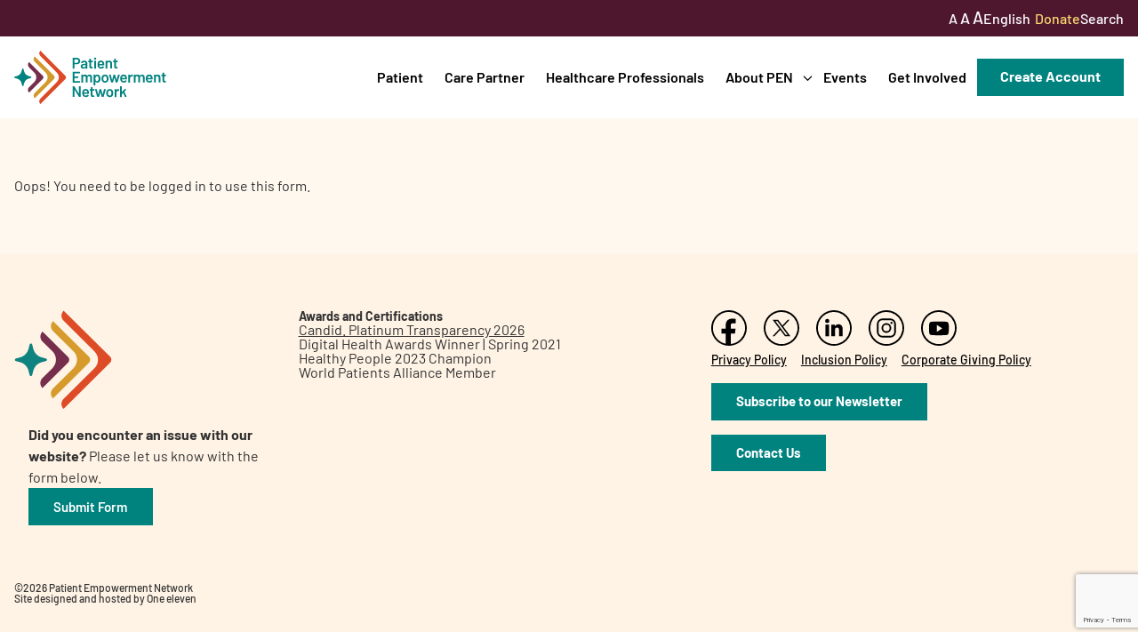

--- FILE ---
content_type: text/html; charset=UTF-8
request_url: https://powerfulpatients.org/register/?redirect_to=https%3A%2F%2Fpowerfulpatients.org%2F2021%2F05%2F13%2Fhow-does-stress-correlate-with-your-prostate-cancer-diagnosis%2F
body_size: 16922
content:
<!doctype html>
<html lang="en-US">
<head>
	<meta charset="UTF-8">
<script type="text/javascript">
/* <![CDATA[ */
var gform;gform||(document.addEventListener("gform_main_scripts_loaded",function(){gform.scriptsLoaded=!0}),document.addEventListener("gform/theme/scripts_loaded",function(){gform.themeScriptsLoaded=!0}),window.addEventListener("DOMContentLoaded",function(){gform.domLoaded=!0}),gform={domLoaded:!1,scriptsLoaded:!1,themeScriptsLoaded:!1,isFormEditor:()=>"function"==typeof InitializeEditor,callIfLoaded:function(o){return!(!gform.domLoaded||!gform.scriptsLoaded||!gform.themeScriptsLoaded&&!gform.isFormEditor()||(gform.isFormEditor()&&console.warn("The use of gform.initializeOnLoaded() is deprecated in the form editor context and will be removed in Gravity Forms 3.1."),o(),0))},initializeOnLoaded:function(o){gform.callIfLoaded(o)||(document.addEventListener("gform_main_scripts_loaded",()=>{gform.scriptsLoaded=!0,gform.callIfLoaded(o)}),document.addEventListener("gform/theme/scripts_loaded",()=>{gform.themeScriptsLoaded=!0,gform.callIfLoaded(o)}),window.addEventListener("DOMContentLoaded",()=>{gform.domLoaded=!0,gform.callIfLoaded(o)}))},hooks:{action:{},filter:{}},addAction:function(o,r,e,t){gform.addHook("action",o,r,e,t)},addFilter:function(o,r,e,t){gform.addHook("filter",o,r,e,t)},doAction:function(o){gform.doHook("action",o,arguments)},applyFilters:function(o){return gform.doHook("filter",o,arguments)},removeAction:function(o,r){gform.removeHook("action",o,r)},removeFilter:function(o,r,e){gform.removeHook("filter",o,r,e)},addHook:function(o,r,e,t,n){null==gform.hooks[o][r]&&(gform.hooks[o][r]=[]);var d=gform.hooks[o][r];null==n&&(n=r+"_"+d.length),gform.hooks[o][r].push({tag:n,callable:e,priority:t=null==t?10:t})},doHook:function(r,o,e){var t;if(e=Array.prototype.slice.call(e,1),null!=gform.hooks[r][o]&&((o=gform.hooks[r][o]).sort(function(o,r){return o.priority-r.priority}),o.forEach(function(o){"function"!=typeof(t=o.callable)&&(t=window[t]),"action"==r?t.apply(null,e):e[0]=t.apply(null,e)})),"filter"==r)return e[0]},removeHook:function(o,r,t,n){var e;null!=gform.hooks[o][r]&&(e=(e=gform.hooks[o][r]).filter(function(o,r,e){return!!(null!=n&&n!=o.tag||null!=t&&t!=o.priority)}),gform.hooks[o][r]=e)}});
/* ]]> */
</script>

		<meta name="viewport" content="width=device-width, initial-scale=1, height=device-height, minimum-scale=1.0, maximum-scale=1.0, user-scalable=no, target-densitydpi=device-dpi">
	<link rel="profile" href="http://gmpg.org/xfn/11">
	<link rel="preconnect" href="https://fonts.googleapis.com">
	<link rel="preconnect" href="https://fonts.gstatic.com" crossorigin>
	<link href="https://fonts.googleapis.com/css2?family=Barlow:ital,wght@0,400;0,500;0,600;0,700;1,400;1,500;1,600;1,700&display=swap" rel="stylesheet">
	<meta name='robots' content='index, follow, max-image-preview:large, max-snippet:-1, max-video-preview:-1' />
<!-- Google tag (gtag.js) consent mode dataLayer added by Site Kit -->
<script type="text/javascript" id="google_gtagjs-js-consent-mode-data-layer">
/* <![CDATA[ */
window.dataLayer = window.dataLayer || [];function gtag(){dataLayer.push(arguments);}
gtag('consent', 'default', {"ad_personalization":"denied","ad_storage":"denied","ad_user_data":"denied","analytics_storage":"denied","functionality_storage":"denied","security_storage":"denied","personalization_storage":"denied","region":["AT","BE","BG","CH","CY","CZ","DE","DK","EE","ES","FI","FR","GB","GR","HR","HU","IE","IS","IT","LI","LT","LU","LV","MT","NL","NO","PL","PT","RO","SE","SI","SK"],"wait_for_update":500});
window._googlesitekitConsentCategoryMap = {"statistics":["analytics_storage"],"marketing":["ad_storage","ad_user_data","ad_personalization"],"functional":["functionality_storage","security_storage"],"preferences":["personalization_storage"]};
window._googlesitekitConsents = {"ad_personalization":"denied","ad_storage":"denied","ad_user_data":"denied","analytics_storage":"denied","functionality_storage":"denied","security_storage":"denied","personalization_storage":"denied","region":["AT","BE","BG","CH","CY","CZ","DE","DK","EE","ES","FI","FR","GB","GR","HR","HU","IE","IS","IT","LI","LT","LU","LV","MT","NL","NO","PL","PT","RO","SE","SI","SK"],"wait_for_update":500};
/* ]]> */
</script>
<!-- End Google tag (gtag.js) consent mode dataLayer added by Site Kit -->

	<!-- This site is optimized with the Yoast SEO plugin v26.8 - https://yoast.com/product/yoast-seo-wordpress/ -->
	<title>Register - Patient Empowerment Network</title>
	<link rel="canonical" href="https://powerfulpatients.org/register/" />
	<meta property="og:locale" content="en_US" />
	<meta property="og:type" content="article" />
	<meta property="og:title" content="Register - Patient Empowerment Network" />
	<meta property="og:url" content="https://powerfulpatients.org/register/" />
	<meta property="og:site_name" content="Patient Empowerment Network" />
	<meta property="article:modified_time" content="2024-10-27T22:17:16+00:00" />
	<meta name="twitter:card" content="summary_large_image" />
	<script type="application/ld+json" class="yoast-schema-graph">{"@context":"https://schema.org","@graph":[{"@type":"WebPage","@id":"https://powerfulpatients.org/register/","url":"https://powerfulpatients.org/register/","name":"Register - Patient Empowerment Network","isPartOf":{"@id":"https://powerfulpatients.org/#website"},"datePublished":"2024-10-27T22:12:39+00:00","dateModified":"2024-10-27T22:17:16+00:00","breadcrumb":{"@id":"https://powerfulpatients.org/register/#breadcrumb"},"inLanguage":"en-US","potentialAction":[{"@type":"ReadAction","target":["https://powerfulpatients.org/register/"]}]},{"@type":"BreadcrumbList","@id":"https://powerfulpatients.org/register/#breadcrumb","itemListElement":[{"@type":"ListItem","position":1,"name":"Home","item":"https://powerfulpatients.org/"},{"@type":"ListItem","position":2,"name":"Register"}]},{"@type":"WebSite","@id":"https://powerfulpatients.org/#website","url":"https://powerfulpatients.org/","name":"Patient Empowerment Network","description":"","potentialAction":[{"@type":"SearchAction","target":{"@type":"EntryPoint","urlTemplate":"https://powerfulpatients.org/?s={search_term_string}"},"query-input":{"@type":"PropertyValueSpecification","valueRequired":true,"valueName":"search_term_string"}}],"inLanguage":"en-US"}]}</script>
	<!-- / Yoast SEO plugin. -->


<link rel='dns-prefetch' href='//www.google.com' />
<link rel='dns-prefetch' href='//www.googletagmanager.com' />
<link href='//hb.wpmucdn.com' rel='preconnect' />
<link rel="alternate" title="oEmbed (JSON)" type="application/json+oembed" href="https://powerfulpatients.org/wp-json/oembed/1.0/embed?url=https%3A%2F%2Fpowerfulpatients.org%2Fregister%2F" />
<link rel="alternate" title="oEmbed (XML)" type="text/xml+oembed" href="https://powerfulpatients.org/wp-json/oembed/1.0/embed?url=https%3A%2F%2Fpowerfulpatients.org%2Fregister%2F&#038;format=xml" />
		<style>
			.lazyload,
			.lazyloading {
				max-width: 100%;
			}
		</style>
		<link rel="stylesheet" type="text/css" href="https://use.typekit.net/bwe5ila.css"><style id='wp-img-auto-sizes-contain-inline-css' type='text/css'>
img:is([sizes=auto i],[sizes^="auto," i]){contain-intrinsic-size:3000px 1500px}
/*# sourceURL=wp-img-auto-sizes-contain-inline-css */
</style>
<style id='classic-theme-styles-inline-css' type='text/css'>
/*! This file is auto-generated */
.wp-block-button__link{color:#fff;background-color:#32373c;border-radius:9999px;box-shadow:none;text-decoration:none;padding:calc(.667em + 2px) calc(1.333em + 2px);font-size:1.125em}.wp-block-file__button{background:#32373c;color:#fff;text-decoration:none}
/*# sourceURL=/wp-includes/css/classic-themes.min.css */
</style>
<link rel='stylesheet' id='tribe-events-v2-single-skeleton-css' href='https://powerfulpatients.org/wp-content/plugins/the-events-calendar/build/css/tribe-events-single-skeleton.css?ver=6.15.14' type='text/css' media='all' />
<link rel='stylesheet' id='tribe-events-v2-single-skeleton-full-css' href='https://powerfulpatients.org/wp-content/plugins/the-events-calendar/build/css/tribe-events-single-full.css?ver=6.15.14' type='text/css' media='all' />
<link rel='stylesheet' id='tec-events-elementor-widgets-base-styles-css' href='https://powerfulpatients.org/wp-content/plugins/the-events-calendar/build/css/integrations/plugins/elementor/widgets/widget-base.css?ver=6.15.14' type='text/css' media='all' />
<link rel='stylesheet' id='pen-theme-info-css' href='https://powerfulpatients.org/wp-content/themes/patientempowermentnetwork/style.css?ver=1769112584' type='text/css' media='all' />
<link rel='stylesheet' id='pen-theme-styling-css' href='https://powerfulpatients.org/wp-content/themes/patientempowermentnetwork/assets/css/main.min.css?ver=1769112584' type='text/css' media='all' />
<link rel='stylesheet' id='elementor-frontend-css' href='https://powerfulpatients.org/wp-content/plugins/elementor/assets/css/frontend.min.css?ver=3.31.2' type='text/css' media='all' />
<link rel='stylesheet' id='widget-image-css' href='https://powerfulpatients.org/wp-content/plugins/elementor/assets/css/widget-image.min.css?ver=3.31.2' type='text/css' media='all' />
<link rel='stylesheet' id='widget-heading-css' href='https://powerfulpatients.org/wp-content/plugins/elementor/assets/css/widget-heading.min.css?ver=3.31.2' type='text/css' media='all' />
<link rel='stylesheet' id='widget-social-icons-css' href='https://powerfulpatients.org/wp-content/plugins/elementor/assets/css/widget-social-icons.min.css?ver=3.31.2' type='text/css' media='all' />
<link rel='stylesheet' id='e-apple-webkit-css' href='https://powerfulpatients.org/wp-content/plugins/elementor/assets/css/conditionals/apple-webkit.min.css?ver=3.31.2' type='text/css' media='all' />
<link rel='stylesheet' id='widget-nav-menu-css' href='https://powerfulpatients.org/wp-content/plugins/elementor-pro/assets/css/widget-nav-menu.min.css?ver=3.31.2' type='text/css' media='all' />
<link rel='stylesheet' id='widget-share-buttons-css' href='https://powerfulpatients.org/wp-content/plugins/elementor-pro/assets/css/widget-share-buttons.min.css?ver=3.31.2' type='text/css' media='all' />
<link rel='stylesheet' id='e-popup-css' href='https://powerfulpatients.org/wp-content/plugins/elementor-pro/assets/css/conditionals/popup.min.css?ver=3.31.2' type='text/css' media='all' />
<link rel='stylesheet' id='elementor-post-8-css' href='https://powerfulpatients.org/wp-content/uploads/elementor/css/post-8.css?ver=1768925157' type='text/css' media='all' />
<link rel='stylesheet' id='elementor-pen-styles-css' href='https://powerfulpatients.org/wp-content/plugins/pen-widgets/assets/css/main.min.css?ver=1769112584' type='text/css' media='all' />
<link rel='stylesheet' id='elementor-post-322-css' href='https://powerfulpatients.org/wp-content/uploads/elementor/css/post-322.css?ver=1768926593' type='text/css' media='all' />
<link rel='stylesheet' id='elementor-post-142-css' href='https://powerfulpatients.org/wp-content/uploads/elementor/css/post-142.css?ver=1768925157' type='text/css' media='all' />
<link rel='stylesheet' id='elementor-post-19236-css' href='https://powerfulpatients.org/wp-content/uploads/elementor/css/post-19236.css?ver=1768925157' type='text/css' media='all' />
<link rel='stylesheet' id='gravity_forms_theme_reset-css' href='https://powerfulpatients.org/wp-content/plugins/gravityforms/assets/css/dist/gravity-forms-theme-reset.min.css?ver=2.9.25' type='text/css' media='all' />
<link rel='stylesheet' id='gravity_forms_theme_foundation-css' href='https://powerfulpatients.org/wp-content/plugins/gravityforms/assets/css/dist/gravity-forms-theme-foundation.min.css?ver=2.9.25' type='text/css' media='all' />
<link rel='stylesheet' id='gravity_forms_theme_framework-css' href='https://powerfulpatients.org/wp-content/plugins/gravityforms/assets/css/dist/gravity-forms-theme-framework.min.css?ver=2.9.25' type='text/css' media='all' />
<link rel='stylesheet' id='gravity_forms_orbital_theme-css' href='https://powerfulpatients.org/wp-content/plugins/gravityforms/assets/css/dist/gravity-forms-orbital-theme.min.css?ver=2.9.25' type='text/css' media='all' />
<link rel='stylesheet' id='elementor-gf-local-barlow-css' href='https://powerfulpatients.org/wp-content/uploads/elementor/google-fonts/css/barlow.css?ver=1756284084' type='text/css' media='all' />
<script type="text/javascript" src="https://powerfulpatients.org/wp-includes/js/jquery/jquery.min.js?ver=3.7.1" id="jquery-core-js"></script>
<script type="text/javascript" src="https://powerfulpatients.org/wp-includes/js/jquery/jquery-migrate.min.js?ver=3.4.1" id="jquery-migrate-js"></script>
<script type="text/javascript" src="https://powerfulpatients.org/wp-content/themes/patientempowermentnetwork/assets/js/vendor/micromodal.min.js?ver=0.4.10" id="micromodal-js"></script>
<script type="text/javascript" src="https://powerfulpatients.org/wp-content/themes/patientempowermentnetwork/assets/js/vendor/select2.min.js?ver=4.1.0" id="select2-js"></script>
<script type="text/javascript" id="pen-theme-js-js-extra">
/* <![CDATA[ */
var js_vars = {"ajaxurl":"https://powerfulpatients.org/wp-admin/admin-ajax.php","themeurl":"https://powerfulpatients.org/wp-content/themes/patientempowermentnetwork","nonce":"defeaf7e96"};
//# sourceURL=pen-theme-js-js-extra
/* ]]> */
</script>
<script type="text/javascript" src="https://powerfulpatients.org/wp-content/themes/patientempowermentnetwork/assets/js/main.min.js?ver=1769112584" id="pen-theme-js-js"></script>
<script type="text/javascript" defer='defer' src="https://powerfulpatients.org/wp-content/plugins/gravityforms/js/jquery.json.min.js?ver=2.9.25" id="gform_json-js"></script>
<script type="text/javascript" id="gform_gravityforms-js-extra">
/* <![CDATA[ */
var gf_global = {"gf_currency_config":{"name":"U.S. Dollar","symbol_left":"$","symbol_right":"","symbol_padding":"","thousand_separator":",","decimal_separator":".","decimals":2,"code":"USD"},"base_url":"https://powerfulpatients.org/wp-content/plugins/gravityforms","number_formats":[],"spinnerUrl":"https://powerfulpatients.org/wp-content/plugins/gravityforms/images/spinner.svg","version_hash":"9ee532e2284d9b757d1fc46b6f6c68c1","strings":{"newRowAdded":"New row added.","rowRemoved":"Row removed","formSaved":"The form has been saved.  The content contains the link to return and complete the form."}};
var gform_i18n = {"datepicker":{"days":{"monday":"Mo","tuesday":"Tu","wednesday":"We","thursday":"Th","friday":"Fr","saturday":"Sa","sunday":"Su"},"months":{"january":"January","february":"February","march":"March","april":"April","may":"May","june":"June","july":"July","august":"August","september":"September","october":"October","november":"November","december":"December"},"firstDay":0,"iconText":"Select date"}};
var gf_legacy_multi = {"1":""};
var gform_gravityforms = {"strings":{"invalid_file_extension":"This type of file is not allowed. Must be one of the following:","delete_file":"Delete this file","in_progress":"in progress","file_exceeds_limit":"File exceeds size limit","illegal_extension":"This type of file is not allowed.","max_reached":"Maximum number of files reached","unknown_error":"There was a problem while saving the file on the server","currently_uploading":"Please wait for the uploading to complete","cancel":"Cancel","cancel_upload":"Cancel this upload","cancelled":"Cancelled","error":"Error","message":"Message"},"vars":{"images_url":"https://powerfulpatients.org/wp-content/plugins/gravityforms/images"}};
//# sourceURL=gform_gravityforms-js-extra
/* ]]> */
</script>
<script type="text/javascript" id="gform_gravityforms-js-before">
/* <![CDATA[ */

//# sourceURL=gform_gravityforms-js-before
/* ]]> */
</script>
<script type="text/javascript" defer='defer' src="https://powerfulpatients.org/wp-content/plugins/gravityforms/js/gravityforms.min.js?ver=2.9.25" id="gform_gravityforms-js"></script>
<script type="text/javascript" defer='defer' src="https://powerfulpatients.org/wp-content/plugins/gravityforms/assets/js/dist/utils.min.js?ver=48a3755090e76a154853db28fc254681" id="gform_gravityforms_utils-js"></script>

<!-- Google tag (gtag.js) snippet added by Site Kit -->
<!-- Google Analytics snippet added by Site Kit -->
<!-- Google Ads snippet added by Site Kit -->
<script type="text/javascript" src="https://www.googletagmanager.com/gtag/js?id=G-4BJNNG506L" id="google_gtagjs-js" async></script>
<script type="text/javascript" id="google_gtagjs-js-after">
/* <![CDATA[ */
window.dataLayer = window.dataLayer || [];function gtag(){dataLayer.push(arguments);}
gtag("set","linker",{"domains":["powerfulpatients.org"]});
gtag("js", new Date());
gtag("set", "developer_id.dZTNiMT", true);
gtag("config", "G-4BJNNG506L", {"googlesitekit_post_type":"page"});
gtag("config", "AW-796531804");
 window._googlesitekit = window._googlesitekit || {}; window._googlesitekit.throttledEvents = []; window._googlesitekit.gtagEvent = (name, data) => { var key = JSON.stringify( { name, data } ); if ( !! window._googlesitekit.throttledEvents[ key ] ) { return; } window._googlesitekit.throttledEvents[ key ] = true; setTimeout( () => { delete window._googlesitekit.throttledEvents[ key ]; }, 5 ); gtag( "event", name, { ...data, event_source: "site-kit" } ); }; 
//# sourceURL=google_gtagjs-js-after
/* ]]> */
</script>
<link rel="https://api.w.org/" href="https://powerfulpatients.org/wp-json/" /><link rel="alternate" title="JSON" type="application/json" href="https://powerfulpatients.org/wp-json/wp/v2/pages/322" /><link rel="EditURI" type="application/rsd+xml" title="RSD" href="https://powerfulpatients.org/xmlrpc.php?rsd" />
<meta name="generator" content="WordPress 6.9" />
<link rel='shortlink' href='https://powerfulpatients.org/?p=322' />
<meta name="generator" content="Site Kit by Google 1.170.0" /><meta name="tec-api-version" content="v1"><meta name="tec-api-origin" content="https://powerfulpatients.org"><link rel="alternate" href="https://powerfulpatients.org/wp-json/tribe/events/v1/" />		<script>
			document.documentElement.className = document.documentElement.className.replace('no-js', 'js');
		</script>
				<style>
			.no-js img.lazyload {
				display: none;
			}

			figure.wp-block-image img.lazyloading {
				min-width: 150px;
			}

			.lazyload,
			.lazyloading {
				--smush-placeholder-width: 100px;
				--smush-placeholder-aspect-ratio: 1/1;
				width: var(--smush-image-width, var(--smush-placeholder-width)) !important;
				aspect-ratio: var(--smush-image-aspect-ratio, var(--smush-placeholder-aspect-ratio)) !important;
			}

						.lazyload, .lazyloading {
				opacity: 0;
			}

			.lazyloaded {
				opacity: 1;
				transition: opacity 400ms;
				transition-delay: 0ms;
			}

					</style>
		<meta name="generator" content="Elementor 3.31.2; features: e_font_icon_svg, additional_custom_breakpoints, e_element_cache; settings: css_print_method-external, google_font-enabled, font_display-swap">
			<style>
				.e-con.e-parent:nth-of-type(n+4):not(.e-lazyloaded):not(.e-no-lazyload),
				.e-con.e-parent:nth-of-type(n+4):not(.e-lazyloaded):not(.e-no-lazyload) * {
					background-image: none !important;
				}
				@media screen and (max-height: 1024px) {
					.e-con.e-parent:nth-of-type(n+3):not(.e-lazyloaded):not(.e-no-lazyload),
					.e-con.e-parent:nth-of-type(n+3):not(.e-lazyloaded):not(.e-no-lazyload) * {
						background-image: none !important;
					}
				}
				@media screen and (max-height: 640px) {
					.e-con.e-parent:nth-of-type(n+2):not(.e-lazyloaded):not(.e-no-lazyload),
					.e-con.e-parent:nth-of-type(n+2):not(.e-lazyloaded):not(.e-no-lazyload) * {
						background-image: none !important;
					}
				}
			</style>
			
<!-- Google Tag Manager snippet added by Site Kit -->
<script type="text/javascript">
/* <![CDATA[ */

			( function( w, d, s, l, i ) {
				w[l] = w[l] || [];
				w[l].push( {'gtm.start': new Date().getTime(), event: 'gtm.js'} );
				var f = d.getElementsByTagName( s )[0],
					j = d.createElement( s ), dl = l != 'dataLayer' ? '&l=' + l : '';
				j.async = true;
				j.src = 'https://www.googletagmanager.com/gtm.js?id=' + i + dl;
				f.parentNode.insertBefore( j, f );
			} )( window, document, 'script', 'dataLayer', 'GTM-NW29NM2N' );
			
/* ]]> */
</script>

<!-- End Google Tag Manager snippet added by Site Kit -->
<link rel="icon" href="https://powerfulpatients.org/wp-content/uploads/2025/06/cropped-Favicon-32x32.png" sizes="32x32" />
<link rel="icon" href="https://powerfulpatients.org/wp-content/uploads/2025/06/cropped-Favicon-192x192.png" sizes="192x192" />
<link rel="apple-touch-icon" href="https://powerfulpatients.org/wp-content/uploads/2025/06/cropped-Favicon-180x180.png" />
<meta name="msapplication-TileImage" content="https://powerfulpatients.org/wp-content/uploads/2025/06/cropped-Favicon-270x270.png" />
<style id='global-styles-inline-css' type='text/css'>
:root{--wp--preset--aspect-ratio--square: 1;--wp--preset--aspect-ratio--4-3: 4/3;--wp--preset--aspect-ratio--3-4: 3/4;--wp--preset--aspect-ratio--3-2: 3/2;--wp--preset--aspect-ratio--2-3: 2/3;--wp--preset--aspect-ratio--16-9: 16/9;--wp--preset--aspect-ratio--9-16: 9/16;--wp--preset--color--black: #000000;--wp--preset--color--cyan-bluish-gray: #abb8c3;--wp--preset--color--white: #ffffff;--wp--preset--color--pale-pink: #f78da7;--wp--preset--color--vivid-red: #cf2e2e;--wp--preset--color--luminous-vivid-orange: #ff6900;--wp--preset--color--luminous-vivid-amber: #fcb900;--wp--preset--color--light-green-cyan: #7bdcb5;--wp--preset--color--vivid-green-cyan: #00d084;--wp--preset--color--pale-cyan-blue: #8ed1fc;--wp--preset--color--vivid-cyan-blue: #0693e3;--wp--preset--color--vivid-purple: #9b51e0;--wp--preset--gradient--vivid-cyan-blue-to-vivid-purple: linear-gradient(135deg,rgb(6,147,227) 0%,rgb(155,81,224) 100%);--wp--preset--gradient--light-green-cyan-to-vivid-green-cyan: linear-gradient(135deg,rgb(122,220,180) 0%,rgb(0,208,130) 100%);--wp--preset--gradient--luminous-vivid-amber-to-luminous-vivid-orange: linear-gradient(135deg,rgb(252,185,0) 0%,rgb(255,105,0) 100%);--wp--preset--gradient--luminous-vivid-orange-to-vivid-red: linear-gradient(135deg,rgb(255,105,0) 0%,rgb(207,46,46) 100%);--wp--preset--gradient--very-light-gray-to-cyan-bluish-gray: linear-gradient(135deg,rgb(238,238,238) 0%,rgb(169,184,195) 100%);--wp--preset--gradient--cool-to-warm-spectrum: linear-gradient(135deg,rgb(74,234,220) 0%,rgb(151,120,209) 20%,rgb(207,42,186) 40%,rgb(238,44,130) 60%,rgb(251,105,98) 80%,rgb(254,248,76) 100%);--wp--preset--gradient--blush-light-purple: linear-gradient(135deg,rgb(255,206,236) 0%,rgb(152,150,240) 100%);--wp--preset--gradient--blush-bordeaux: linear-gradient(135deg,rgb(254,205,165) 0%,rgb(254,45,45) 50%,rgb(107,0,62) 100%);--wp--preset--gradient--luminous-dusk: linear-gradient(135deg,rgb(255,203,112) 0%,rgb(199,81,192) 50%,rgb(65,88,208) 100%);--wp--preset--gradient--pale-ocean: linear-gradient(135deg,rgb(255,245,203) 0%,rgb(182,227,212) 50%,rgb(51,167,181) 100%);--wp--preset--gradient--electric-grass: linear-gradient(135deg,rgb(202,248,128) 0%,rgb(113,206,126) 100%);--wp--preset--gradient--midnight: linear-gradient(135deg,rgb(2,3,129) 0%,rgb(40,116,252) 100%);--wp--preset--font-size--small: 13px;--wp--preset--font-size--medium: 20px;--wp--preset--font-size--large: 36px;--wp--preset--font-size--x-large: 42px;--wp--preset--spacing--20: 0.44rem;--wp--preset--spacing--30: 0.67rem;--wp--preset--spacing--40: 1rem;--wp--preset--spacing--50: 1.5rem;--wp--preset--spacing--60: 2.25rem;--wp--preset--spacing--70: 3.38rem;--wp--preset--spacing--80: 5.06rem;--wp--preset--shadow--natural: 6px 6px 9px rgba(0, 0, 0, 0.2);--wp--preset--shadow--deep: 12px 12px 50px rgba(0, 0, 0, 0.4);--wp--preset--shadow--sharp: 6px 6px 0px rgba(0, 0, 0, 0.2);--wp--preset--shadow--outlined: 6px 6px 0px -3px rgb(255, 255, 255), 6px 6px rgb(0, 0, 0);--wp--preset--shadow--crisp: 6px 6px 0px rgb(0, 0, 0);}:where(.is-layout-flex){gap: 0.5em;}:where(.is-layout-grid){gap: 0.5em;}body .is-layout-flex{display: flex;}.is-layout-flex{flex-wrap: wrap;align-items: center;}.is-layout-flex > :is(*, div){margin: 0;}body .is-layout-grid{display: grid;}.is-layout-grid > :is(*, div){margin: 0;}:where(.wp-block-columns.is-layout-flex){gap: 2em;}:where(.wp-block-columns.is-layout-grid){gap: 2em;}:where(.wp-block-post-template.is-layout-flex){gap: 1.25em;}:where(.wp-block-post-template.is-layout-grid){gap: 1.25em;}.has-black-color{color: var(--wp--preset--color--black) !important;}.has-cyan-bluish-gray-color{color: var(--wp--preset--color--cyan-bluish-gray) !important;}.has-white-color{color: var(--wp--preset--color--white) !important;}.has-pale-pink-color{color: var(--wp--preset--color--pale-pink) !important;}.has-vivid-red-color{color: var(--wp--preset--color--vivid-red) !important;}.has-luminous-vivid-orange-color{color: var(--wp--preset--color--luminous-vivid-orange) !important;}.has-luminous-vivid-amber-color{color: var(--wp--preset--color--luminous-vivid-amber) !important;}.has-light-green-cyan-color{color: var(--wp--preset--color--light-green-cyan) !important;}.has-vivid-green-cyan-color{color: var(--wp--preset--color--vivid-green-cyan) !important;}.has-pale-cyan-blue-color{color: var(--wp--preset--color--pale-cyan-blue) !important;}.has-vivid-cyan-blue-color{color: var(--wp--preset--color--vivid-cyan-blue) !important;}.has-vivid-purple-color{color: var(--wp--preset--color--vivid-purple) !important;}.has-black-background-color{background-color: var(--wp--preset--color--black) !important;}.has-cyan-bluish-gray-background-color{background-color: var(--wp--preset--color--cyan-bluish-gray) !important;}.has-white-background-color{background-color: var(--wp--preset--color--white) !important;}.has-pale-pink-background-color{background-color: var(--wp--preset--color--pale-pink) !important;}.has-vivid-red-background-color{background-color: var(--wp--preset--color--vivid-red) !important;}.has-luminous-vivid-orange-background-color{background-color: var(--wp--preset--color--luminous-vivid-orange) !important;}.has-luminous-vivid-amber-background-color{background-color: var(--wp--preset--color--luminous-vivid-amber) !important;}.has-light-green-cyan-background-color{background-color: var(--wp--preset--color--light-green-cyan) !important;}.has-vivid-green-cyan-background-color{background-color: var(--wp--preset--color--vivid-green-cyan) !important;}.has-pale-cyan-blue-background-color{background-color: var(--wp--preset--color--pale-cyan-blue) !important;}.has-vivid-cyan-blue-background-color{background-color: var(--wp--preset--color--vivid-cyan-blue) !important;}.has-vivid-purple-background-color{background-color: var(--wp--preset--color--vivid-purple) !important;}.has-black-border-color{border-color: var(--wp--preset--color--black) !important;}.has-cyan-bluish-gray-border-color{border-color: var(--wp--preset--color--cyan-bluish-gray) !important;}.has-white-border-color{border-color: var(--wp--preset--color--white) !important;}.has-pale-pink-border-color{border-color: var(--wp--preset--color--pale-pink) !important;}.has-vivid-red-border-color{border-color: var(--wp--preset--color--vivid-red) !important;}.has-luminous-vivid-orange-border-color{border-color: var(--wp--preset--color--luminous-vivid-orange) !important;}.has-luminous-vivid-amber-border-color{border-color: var(--wp--preset--color--luminous-vivid-amber) !important;}.has-light-green-cyan-border-color{border-color: var(--wp--preset--color--light-green-cyan) !important;}.has-vivid-green-cyan-border-color{border-color: var(--wp--preset--color--vivid-green-cyan) !important;}.has-pale-cyan-blue-border-color{border-color: var(--wp--preset--color--pale-cyan-blue) !important;}.has-vivid-cyan-blue-border-color{border-color: var(--wp--preset--color--vivid-cyan-blue) !important;}.has-vivid-purple-border-color{border-color: var(--wp--preset--color--vivid-purple) !important;}.has-vivid-cyan-blue-to-vivid-purple-gradient-background{background: var(--wp--preset--gradient--vivid-cyan-blue-to-vivid-purple) !important;}.has-light-green-cyan-to-vivid-green-cyan-gradient-background{background: var(--wp--preset--gradient--light-green-cyan-to-vivid-green-cyan) !important;}.has-luminous-vivid-amber-to-luminous-vivid-orange-gradient-background{background: var(--wp--preset--gradient--luminous-vivid-amber-to-luminous-vivid-orange) !important;}.has-luminous-vivid-orange-to-vivid-red-gradient-background{background: var(--wp--preset--gradient--luminous-vivid-orange-to-vivid-red) !important;}.has-very-light-gray-to-cyan-bluish-gray-gradient-background{background: var(--wp--preset--gradient--very-light-gray-to-cyan-bluish-gray) !important;}.has-cool-to-warm-spectrum-gradient-background{background: var(--wp--preset--gradient--cool-to-warm-spectrum) !important;}.has-blush-light-purple-gradient-background{background: var(--wp--preset--gradient--blush-light-purple) !important;}.has-blush-bordeaux-gradient-background{background: var(--wp--preset--gradient--blush-bordeaux) !important;}.has-luminous-dusk-gradient-background{background: var(--wp--preset--gradient--luminous-dusk) !important;}.has-pale-ocean-gradient-background{background: var(--wp--preset--gradient--pale-ocean) !important;}.has-electric-grass-gradient-background{background: var(--wp--preset--gradient--electric-grass) !important;}.has-midnight-gradient-background{background: var(--wp--preset--gradient--midnight) !important;}.has-small-font-size{font-size: var(--wp--preset--font-size--small) !important;}.has-medium-font-size{font-size: var(--wp--preset--font-size--medium) !important;}.has-large-font-size{font-size: var(--wp--preset--font-size--large) !important;}.has-x-large-font-size{font-size: var(--wp--preset--font-size--x-large) !important;}
/*# sourceURL=global-styles-inline-css */
</style>
</head>
<body class="wp-singular page-template-default page page-id-322 wp-theme-patientempowermentnetwork tribe-no-js elementor-default elementor-kit-8 elementor-page elementor-page-322">

<div id="site-container" class="site-container">

		<!-- Google Tag Manager (noscript) snippet added by Site Kit -->
		<noscript>
			<iframe data-src="https://www.googletagmanager.com/ns.html?id=GTM-NW29NM2N" height="0" width="0" style="display:none;visibility:hidden" src="[data-uri]" class="lazyload" data-load-mode="1"></iframe>
		</noscript>
		<!-- End Google Tag Manager (noscript) snippet added by Site Kit -->
		
	<div class="modal micromodal-slide" id="modal-header-search" aria-hidden="true">
		<div class="modal__overlay" tabindex="-1" data-micromodal-close>
			<div class="modal__container" role="dialog" aria-modal="true" aria-labelledby="modal-header-search_" >
				<header class="modal__header">
					
					<button class="modal__close" aria-label="Close modal" data-micromodal-close></button>
				</header>

				<main class="modal__content">
					<div class="modal__search"><form role="search" method="get" class="search-form" action="https://powerfulpatients.org/">
				<label>
					<span class="screen-reader-text">Search for:</span>
					<input type="search" class="search-field" placeholder="Search &hellip;" value="" name="s" />
				</label>
				<input type="submit" class="search-submit" value="Search" />
			</form></div>				</main>
			</div>
		</div>
	</div>

<div class="site-subheader">
	<div class="subheader__menu">
		<div class="subheader__sizing">
			<a href="#" class="sizing-normal" data-size="16">A</a>
			<a href="#" class="sizing-large" data-size="17">A</a>
			<a href="#" class="sizing-xlarge" data-size="18">A</a>
		</div>
		
		<div class="gtranslate_wrapper" id="gt-wrapper-79204656"></div>
		<a href="https://secure.givelively.org/donate/patient-empowerment-network" class="menu--highlight">Donate</a>
		<a class="open-modal" data-micromodal-trigger="modal-header-search" href="javascript:void(0);">Search</a>
	</div>
</div>

<header class="site-header elementor-section elementor-sticky--active">
	<div class="site-header__container">
		<div class="header__logo">
			<a href="https://powerfulpatients.org">
				<img data-src="https://powerfulpatients.org/wp-content/themes/patientempowermentnetwork/assets/images/logo.svg" src="[data-uri]" class="lazyload" />
			</a>
		</div>
		<div class="header__nav">
			<div class="menu-main-menu-container"><ul id="menu-main-menu" class="menu"><li id="menu-item-307" class="menu-item menu-item-type-post_type menu-item-object-page menu-item-307"><a href="https://powerfulpatients.org/patient/">Patient</a></li>
<li id="menu-item-306" class="menu-item menu-item-type-post_type menu-item-object-page menu-item-306"><a href="https://powerfulpatients.org/care-partner/">Care Partner</a></li>
<li id="menu-item-305" class="menu-item menu-item-type-post_type menu-item-object-page menu-item-305"><a href="https://powerfulpatients.org/healthcare-professionals/">Healthcare Professionals</a></li>
<li id="menu-item-1167" class="menu-item menu-item-type-post_type menu-item-object-page menu-item-has-children menu-item-1167"><a href="https://powerfulpatients.org/about-patient-empowerment-network/">About PEN</a>
<ul class="sub-menu">
	<li id="menu-item-19328" class="menu-item menu-item-type-post_type menu-item-object-page menu-item-19328"><a href="https://powerfulpatients.org/about-patient-empowerment-network/">About Us</a></li>
	<li id="menu-item-19382" class="menu-item menu-item-type-post_type menu-item-object-page menu-item-19382"><a href="https://powerfulpatients.org/pen-team/">PEN Team</a></li>
	<li id="menu-item-19383" class="menu-item menu-item-type-post_type menu-item-object-page menu-item-19383"><a href="https://powerfulpatients.org/empowerment-leads/">Empowerment Leads</a></li>
	<li id="menu-item-19384" class="menu-item menu-item-type-post_type menu-item-object-page menu-item-19384"><a href="https://powerfulpatients.org/board-of-directors/">Board of Directors</a></li>
	<li id="menu-item-17955" class="menu-item menu-item-type-post_type menu-item-object-page menu-item-17955"><a href="https://powerfulpatients.org/2025-programs/">2025 Programs</a></li>
	<li id="menu-item-2011" class="menu-item menu-item-type-post_type menu-item-object-page menu-item-has-children menu-item-2011"><a href="https://powerfulpatients.org/partners/">Partners</a>
	<ul class="sub-menu">
		<li id="menu-item-22725" class="menu-item menu-item-type-post_type menu-item-object-post menu-item-22725"><a href="https://powerfulpatients.org/one-on-one-connections/">One on One Connections</a></li>
	</ul>
</li>
</ul>
</li>
<li id="menu-item-251" class="menu-item menu-item-type-custom menu-item-object-custom menu-item-251"><a href="https://powerfulpatients.org/events">Events</a></li>
<li id="menu-item-1207" class="menu-item menu-item-type-post_type menu-item-object-page menu-item-1207"><a href="https://powerfulpatients.org/get-involved/">Get Involved</a></li>
</ul></div>		</div>

		<div class="header__actions">
			<div class="header__button">
									<a class="button button--grow" href="https://powerfulpatients.org/my-account">
						<span>Create Account</span>
					</a>
							</div>
		</div>

		<a class="header__menu-account" href="https://powerfulpatients.org/my-account">
			<svg version="1.1" xmlns="http://www.w3.org/2000/svg" xmlns:xlink="http://www.w3.org/1999/xlink" x="0px" y="0px"
	 viewBox="0 0 64 64" style="enable-background:new 0 0 64 64;" xml:space="preserve">
<path fill="currentColor" d="M32,33.3c-5.8,0-11.7,0-17.5,0c-4.1-0.1-7.5,3.1-7.7,7.2c-0.9,8.5,3.8,16.5,11.6,20
	c6.4,3.2,13.7,4,20.6,2.4c10.6-2.2,18.9-10.3,18.3-21.4c0.2-4.3-3-7.9-7.3-8.2c-0.3,0-0.6,0-0.9,0C43.4,33.3,37.7,33.3,32,33.3
	 M45.9,14.3c0-7.7-6.2-13.9-13.9-13.9c-7.7,0-13.9,6.2-13.9,13.9c0,7.7,6.2,13.9,13.9,13.9c0,0,0,0,0,0
	C39.7,28.1,45.9,21.9,45.9,14.3"/>
</svg>		</a>

		<a id="menu-button--mobile" class="header__menu-button" href="#">
			<span class="header__menu-hamburger hamburger hamburger--squeeze">
				<span class="hamburger-box">
					<span class="hamburger-inner"></span>
				</span>
			</span>
		</a>
	</div>
</header>

<div id="mobile-navigation" class="mobile-navigation">
	<div class="mobile__nav">
		<div class="menu-main-menu-container"><ul id="menu-main-menu-1" class="menu"><li class="menu-item menu-item-type-post_type menu-item-object-page menu-item-307"><a href="https://powerfulpatients.org/patient/">Patient</a></li>
<li class="menu-item menu-item-type-post_type menu-item-object-page menu-item-306"><a href="https://powerfulpatients.org/care-partner/">Care Partner</a></li>
<li class="menu-item menu-item-type-post_type menu-item-object-page menu-item-305"><a href="https://powerfulpatients.org/healthcare-professionals/">Healthcare Professionals</a></li>
<li class="menu-item menu-item-type-post_type menu-item-object-page menu-item-has-children menu-item-1167"><a href="https://powerfulpatients.org/about-patient-empowerment-network/">About PEN</a>
<ul class="sub-menu">
	<li class="menu-item menu-item-type-post_type menu-item-object-page menu-item-19328"><a href="https://powerfulpatients.org/about-patient-empowerment-network/">About Us</a></li>
	<li class="menu-item menu-item-type-post_type menu-item-object-page menu-item-19382"><a href="https://powerfulpatients.org/pen-team/">PEN Team</a></li>
	<li class="menu-item menu-item-type-post_type menu-item-object-page menu-item-19383"><a href="https://powerfulpatients.org/empowerment-leads/">Empowerment Leads</a></li>
	<li class="menu-item menu-item-type-post_type menu-item-object-page menu-item-19384"><a href="https://powerfulpatients.org/board-of-directors/">Board of Directors</a></li>
	<li class="menu-item menu-item-type-post_type menu-item-object-page menu-item-17955"><a href="https://powerfulpatients.org/2025-programs/">2025 Programs</a></li>
	<li class="menu-item menu-item-type-post_type menu-item-object-page menu-item-has-children menu-item-2011"><a href="https://powerfulpatients.org/partners/">Partners</a>
	<ul class="sub-menu">
		<li class="menu-item menu-item-type-post_type menu-item-object-post menu-item-22725"><a href="https://powerfulpatients.org/one-on-one-connections/">One on One Connections</a></li>
	</ul>
</li>
</ul>
</li>
<li class="menu-item menu-item-type-custom menu-item-object-custom menu-item-251"><a href="https://powerfulpatients.org/events">Events</a></li>
<li class="menu-item menu-item-type-post_type menu-item-object-page menu-item-1207"><a href="https://powerfulpatients.org/get-involved/">Get Involved</a></li>
</ul></div>	</div>

	<div class="mobile__subnav">
					<a href="https://powerfulpatients.org/my-account">Create Account</a>
			<a href="https://powerfulpatients.org/login">Login</a>
			</div>

	<div class="mobile__actions">
		<div class="subheader__sizing">
			<a href="#" class="sizing-normal" data-size="16">A</a>
			<a href="#" class="sizing-large" data-size="17">A</a>
			<a href="#" class="sizing-xlarge" data-size="18">A</a>
		</div>
		<div class="gtranslate_wrapper" id="gt-wrapper-51577054"></div>		<a class="open-modal" data-micromodal-trigger="modal-header-search" href="javascript:void(0);">Search</a>
		<a href="https://secure.givelively.org/donate/patient-empowerment-network">Donate</a>
	</div>
</div>
<main class="site-main post-322 page type-page status-publish hentry" role="main">	<div class="page-content">
				<div data-elementor-type="wp-page" data-elementor-id="322" class="elementor elementor-322" data-elementor-post-type="page">
				<div class="elementor-element elementor-element-4c2a0be e-flex e-con-boxed e-con e-parent" data-id="4c2a0be" data-element_type="container" data-settings="{&quot;background_background&quot;:&quot;classic&quot;}">
					<div class="e-con-inner">
				<div class="elementor-element elementor-element-1f29b6e elementor-widget elementor-widget-shortcode" data-id="1f29b6e" data-element_type="widget" data-widget_type="shortcode.default">
				<div class="elementor-widget-container">
							<div class="elementor-shortcode">Oops! You need to be logged in to use this form.</div>
						</div>
				</div>
					</div>
				</div>
				</div>
			</div>
		<footer data-elementor-type="footer" data-elementor-id="142" class="elementor elementor-142 elementor-location-footer" data-elementor-post-type="elementor_library">
			<div class="elementor-element elementor-element-7ee8474 e-flex e-con-boxed e-con e-parent" data-id="7ee8474" data-element_type="container" data-settings="{&quot;background_background&quot;:&quot;classic&quot;}">
					<div class="e-con-inner">
		<div class="elementor-element elementor-element-401a4ce e-con-full e-flex e-con e-child" data-id="401a4ce" data-element_type="container">
				<div class="elementor-element elementor-element-d3a6d6a elementor-widget elementor-widget-image" data-id="d3a6d6a" data-element_type="widget" data-widget_type="image.default">
				<div class="elementor-widget-container">
																<a href="https://powerfulpatients.org">
							<img width="445" height="455" data-src="https://powerfulpatients.org/wp-content/uploads/2024/10/logo-mark.svg" class="attachment-large size-large wp-image-329 lazyload" alt="" src="[data-uri]" style="--smush-placeholder-width: 445px; --smush-placeholder-aspect-ratio: 445/455;" />								</a>
															</div>
				</div>
		<div class="elementor-element elementor-element-7d70aa0 e-con-full e-flex e-con e-child" data-id="7d70aa0" data-element_type="container">
				<div class="elementor-element elementor-element-e2977d6 elementor-widget elementor-widget-text-editor" data-id="e2977d6" data-element_type="widget" data-widget_type="text-editor.default">
				<div class="elementor-widget-container">
									<p><strong>Did you encounter an issue with our website? </strong>Please let us know with the form below.</p>								</div>
				</div>
				<div class="elementor-element elementor-element-02fb936 elementor-widget elementor-widget-button" data-id="02fb936" data-element_type="widget" data-widget_type="button.default">
				<div class="elementor-widget-container">
									<div class="elementor-button-wrapper">
					<a class="elementor-button elementor-button-link elementor-size-sm" href="https://powerfulpatients.org/error-reporting/">
						<span class="elementor-button-content-wrapper">
									<span class="elementor-button-text">Submit Form</span>
					</span>
					</a>
				</div>
								</div>
				</div>
				</div>
				</div>
		<div class="elementor-element elementor-element-9165b93 e-con-full e-flex e-con e-child" data-id="9165b93" data-element_type="container">
				<div class="elementor-element elementor-element-76c0214 elementor-widget elementor-widget-heading" data-id="76c0214" data-element_type="widget" data-widget_type="heading.default">
				<div class="elementor-widget-container">
					<div class="elementor-heading-title elementor-size-default">Awards and Certifications</div>				</div>
				</div>
				<div class="elementor-element elementor-element-da2e0b6 elementor-widget elementor-widget-heading" data-id="da2e0b6" data-element_type="widget" data-widget_type="heading.default">
				<div class="elementor-widget-container">
					<div class="elementor-heading-title elementor-size-default"><a href="https://app.candid.org/profile/9120465/patient-empowerment-network-27-1295230" target="_blank">Candid. Platinum Transparency 2026</a></div>				</div>
				</div>
				<div class="elementor-element elementor-element-9568a0e elementor-widget elementor-widget-heading" data-id="9568a0e" data-element_type="widget" data-widget_type="heading.default">
				<div class="elementor-widget-container">
					<div class="elementor-heading-title elementor-size-default">Digital Health Awards Winner | Spring 2021</div>				</div>
				</div>
				<div class="elementor-element elementor-element-421d189 elementor-widget elementor-widget-heading" data-id="421d189" data-element_type="widget" data-widget_type="heading.default">
				<div class="elementor-widget-container">
					<div class="elementor-heading-title elementor-size-default">Healthy People 2023 Champion</div>				</div>
				</div>
				<div class="elementor-element elementor-element-b85fdb7 elementor-widget elementor-widget-heading" data-id="b85fdb7" data-element_type="widget" data-widget_type="heading.default">
				<div class="elementor-widget-container">
					<div class="elementor-heading-title elementor-size-default">World Patients Alliance Member</div>				</div>
				</div>
				</div>
		<div class="elementor-element elementor-element-3de2300 e-con-full e-flex e-con e-child" data-id="3de2300" data-element_type="container">
				<div class="elementor-element elementor-element-dec9f7a e-grid-align-left elementor-shape-square elementor-grid-0 elementor-widget elementor-widget-social-icons" data-id="dec9f7a" data-element_type="widget" data-widget_type="social-icons.default">
				<div class="elementor-widget-container">
							<div class="elementor-social-icons-wrapper elementor-grid" role="list">
							<span class="elementor-grid-item" role="listitem">
					<a class="elementor-icon elementor-social-icon elementor-social-icon- elementor-repeater-item-4cac216" href="https://www.facebook.com/power4patients/" target="_blank">
						<span class="elementor-screen-only"></span>
						<svg xmlns="http://www.w3.org/2000/svg" xmlns:xlink="http://www.w3.org/1999/xlink" width="46.729" height="46.729" viewBox="0 0 46.729 46.729"><defs><clipPath id="clip-path"><rect id="Rectangle_2012" data-name="Rectangle 2012" width="46.729" height="46.729"></rect></clipPath></defs><g id="Group_2517" data-name="Group 2517" clip-path="url(#clip-path)"><path id="Path_1418" data-name="Path 1418" d="M46.723,22.869A23.391,23.391,0,0,0,23.371,0c-.167,0-.336,0-.5.005a23.364,23.364,0,0,0,.483,46.724c.169,0,.34,0,.51-.005A23.364,23.364,0,0,0,46.723,22.869M38.638,38A20.994,20.994,0,0,1,25.69,44.392V30.657h5.462l.776-6.4H25.69v-4.1c0-2.186.85-3.052,2.767-3.052h3.713v-5.7C24.011,10.126,19,12.237,19,20.162v4.1H13.481v6.4H19V44.075a21.161,21.161,0,0,1,3.918-41.86q.228,0,.456,0A21.155,21.155,0,0,1,38.638,38" transform="translate(0 -0.001)"></path></g></svg>					</a>
				</span>
							<span class="elementor-grid-item" role="listitem">
					<a class="elementor-icon elementor-social-icon elementor-social-icon- elementor-repeater-item-3245814" href="https://twitter.com/power4patients" target="_blank">
						<span class="elementor-screen-only"></span>
						<svg xmlns="http://www.w3.org/2000/svg" xmlns:xlink="http://www.w3.org/1999/xlink" id="Group_2518" data-name="Group 2518" width="46.728" height="46.729" viewBox="0 0 46.728 46.729"><defs><clipPath id="clip-path"><rect id="Rectangle_2006" data-name="Rectangle 2006" width="46.728" height="46.729"></rect></clipPath></defs><g id="Group_2508" data-name="Group 2508" clip-path="url(#clip-path)"><path id="Path_1406" data-name="Path 1406" d="M46.723,22.869A23.393,23.393,0,0,0,23.371,0c-.167,0-.336,0-.5.005a23.364,23.364,0,0,0,.483,46.723c.169,0,.34,0,.51-.005A23.364,23.364,0,0,0,46.723,22.869M38.637,38A21.155,21.155,0,1,1,22.915,2.215q.228,0,.456,0A21.155,21.155,0,0,1,38.637,38" transform="translate(0 -0.001)"></path><path id="Path_1407" data-name="Path 1407" d="M85.738,68.474H83.271L76.3,76.008l-5.637-7.534H63.51l8.838,11.811-8.973,9.7h2.467l7.609-8.228,6.157,8.228h7.156L77.407,77.483ZM80.474,88.142,67.122,70.276h2.6L83.076,88.142Z" transform="translate(-51.707 -55.867)"></path></g></svg>					</a>
				</span>
							<span class="elementor-grid-item" role="listitem">
					<a class="elementor-icon elementor-social-icon elementor-social-icon- elementor-repeater-item-ef587aa" href="https://www.linkedin.com/company/power4patients/" target="_blank">
						<span class="elementor-screen-only"></span>
						<svg xmlns="http://www.w3.org/2000/svg" xmlns:xlink="http://www.w3.org/1999/xlink" id="Group_2519" data-name="Group 2519" width="46.728" height="46.729" viewBox="0 0 46.728 46.729"><defs><clipPath id="clip-path"><rect id="Rectangle_2009" data-name="Rectangle 2009" width="46.728" height="46.729"></rect></clipPath></defs><g id="Group_2512" data-name="Group 2512" clip-path="url(#clip-path)"><path id="Path_1409" data-name="Path 1409" d="M46.723,22.869A23.391,23.391,0,0,0,23.371,0c-.167,0-.336,0-.5.005a23.364,23.364,0,0,0,.483,46.723c.169,0,.34,0,.51-.005A23.364,23.364,0,0,0,46.723,22.869M38.637,38A21.155,21.155,0,1,1,22.915,2.215q.228,0,.456,0A21.155,21.155,0,0,1,38.637,38" transform="translate(0 -0.001)"></path><path id="Path_1410" data-name="Path 1410" d="M113.012,102.846l-.006-2.113h-4.462V116.05h4.8v-8.825a2.619,2.619,0,1,1,5.237,0v8.825h4.709V105.971c0-6.69-7.79-7.2-10.277-3.125" transform="translate(-88.56 -81.799)"></path><rect id="Rectangle_2008" data-name="Rectangle 2008" width="4.775" height="15.339" transform="translate(12.194 18.913)"></rect><path id="Path_1411" data-name="Path 1411" d="M66.865,61.667a2.784,2.784,0,1,0,2.784,2.784,2.784,2.784,0,0,0-2.784-2.784" transform="translate(-52.283 -50.313)"></path></g></svg>					</a>
				</span>
							<span class="elementor-grid-item" role="listitem">
					<a class="elementor-icon elementor-social-icon elementor-social-icon- elementor-repeater-item-0527708" href="https://www.instagram.com/power4patients/" target="_blank">
						<span class="elementor-screen-only"></span>
						<svg xmlns="http://www.w3.org/2000/svg" xmlns:xlink="http://www.w3.org/1999/xlink" id="Group_2520" data-name="Group 2520" width="46.729" height="46.729" viewBox="0 0 46.729 46.729"><defs><clipPath id="clip-path"><rect id="Rectangle_2010" data-name="Rectangle 2010" width="46.729" height="46.729"></rect></clipPath></defs><g id="Group_2514" data-name="Group 2514" clip-path="url(#clip-path)"><path id="Path_1412" data-name="Path 1412" d="M46.723,22.869A23.393,23.393,0,0,0,23.371,0c-.167,0-.336,0-.5.005a23.364,23.364,0,0,0,.483,46.723c.169,0,.34,0,.51-.005A23.364,23.364,0,0,0,46.723,22.869M38.637,38A21.155,21.155,0,1,1,22.915,2.215q.228,0,.456,0A21.155,21.155,0,0,1,38.637,38" transform="translate(0 -0.001)"></path><path id="Path_1413" data-name="Path 1413" d="M76.613,58.845H66.136a7.3,7.3,0,0,0-7.292,7.291V76.614a7.3,7.3,0,0,0,7.292,7.292H76.613A7.3,7.3,0,0,0,83.9,76.614V66.136a7.3,7.3,0,0,0-7.292-7.291M81.68,76.614a5.072,5.072,0,0,1-5.067,5.067H66.136a5.072,5.072,0,0,1-5.067-5.067V66.136a5.072,5.072,0,0,1,5.067-5.067H76.613a5.072,5.072,0,0,1,5.067,5.067Z" transform="translate(-48.01 -48.011)"></path><path id="Path_1414" data-name="Path 1414" d="M98.354,91.913a6.442,6.442,0,1,0,6.442,6.442,6.449,6.449,0,0,0-6.442-6.442m0,10.659a4.217,4.217,0,1,1,4.217-4.217,4.222,4.222,0,0,1-4.217,4.217" transform="translate(-74.99 -74.99)"></path><path id="Path_1415" data-name="Path 1415" d="M156.735,82.569a1.475,1.475,0,1,0,1.475,1.475,1.475,1.475,0,0,0-1.475-1.475" transform="translate(-126.674 -67.367)"></path></g></svg>					</a>
				</span>
							<span class="elementor-grid-item" role="listitem">
					<a class="elementor-icon elementor-social-icon elementor-social-icon- elementor-repeater-item-cf2c436" href="https://www.youtube.com/c/PatientEmpowermentNetwork" target="_blank">
						<span class="elementor-screen-only"></span>
						<svg xmlns="http://www.w3.org/2000/svg" xmlns:xlink="http://www.w3.org/1999/xlink" id="Group_2521" data-name="Group 2521" width="46.728" height="46.729" viewBox="0 0 46.728 46.729"><defs><clipPath id="clip-path"><rect id="Rectangle_2011" data-name="Rectangle 2011" width="46.728" height="46.729"></rect></clipPath></defs><g id="Group_2516" data-name="Group 2516" clip-path="url(#clip-path)"><path id="Path_1416" data-name="Path 1416" d="M46.723,22.869A23.391,23.391,0,0,0,23.371,0c-.167,0-.336,0-.5.005a23.364,23.364,0,0,0,.483,46.723c.169,0,.34,0,.51-.005A23.364,23.364,0,0,0,46.723,22.869M38.637,38A21.155,21.155,0,1,1,22.915,2.215q.228,0,.456,0A21.155,21.155,0,0,1,38.637,38" transform="translate(0 -0.001)"></path><path id="Path_1417" data-name="Path 1417" d="M82.2,84.238a3.663,3.663,0,0,0-3.723-3.405c-1.6-.134-4.552-.295-9.051-.295H69.4c-4.5,0-7.446.16-9.051.295a3.663,3.663,0,0,0-3.723,3.405c-.113.77-.2,2.305-.262,3.536q-.087,1.821,0,3.643c.059,1.231.149,2.766.262,3.536a3.663,3.663,0,0,0,3.723,3.405c1.6.134,4.552.295,9.051.295h.031c4.5,0,7.446-.16,9.051-.295A3.663,3.663,0,0,0,82.2,94.953c.113-.77.2-2.305.262-3.536q.087-1.821,0-3.643c-.059-1.231-.149-2.766-.262-3.536m-15.643,10V84.942L73.817,89.6Z" transform="translate(-45.949 -65.71)"></path></g></svg>					</a>
				</span>
					</div>
						</div>
				</div>
				<div class="elementor-element elementor-element-d5cf8b0 elementor-nav-menu__align-start elementor-nav-menu--dropdown-none elementor-widget elementor-widget-nav-menu" data-id="d5cf8b0" data-element_type="widget" data-settings="{&quot;layout&quot;:&quot;horizontal&quot;,&quot;submenu_icon&quot;:{&quot;value&quot;:&quot;&lt;svg class=\&quot;e-font-icon-svg e-fas-caret-down\&quot; viewBox=\&quot;0 0 320 512\&quot; xmlns=\&quot;http:\/\/www.w3.org\/2000\/svg\&quot;&gt;&lt;path d=\&quot;M31.3 192h257.3c17.8 0 26.7 21.5 14.1 34.1L174.1 354.8c-7.8 7.8-20.5 7.8-28.3 0L17.2 226.1C4.6 213.5 13.5 192 31.3 192z\&quot;&gt;&lt;\/path&gt;&lt;\/svg&gt;&quot;,&quot;library&quot;:&quot;fa-solid&quot;}}" data-widget_type="nav-menu.default">
				<div class="elementor-widget-container">
								<nav aria-label="Menu" class="elementor-nav-menu--main elementor-nav-menu__container elementor-nav-menu--layout-horizontal e--pointer-none">
				<ul id="menu-1-d5cf8b0" class="elementor-nav-menu"><li class="menu-item menu-item-type-post_type menu-item-object-page menu-item-privacy-policy menu-item-1069"><a rel="privacy-policy" href="https://powerfulpatients.org/privacy-policy/" class="elementor-item">Privacy Policy</a></li>
<li class="menu-item menu-item-type-post_type menu-item-object-page menu-item-1068"><a href="https://powerfulpatients.org/patient-empowerment-network-inclusion-policy/" class="elementor-item">Inclusion Policy</a></li>
<li class="menu-item menu-item-type-post_type menu-item-object-page menu-item-1067"><a href="https://powerfulpatients.org/patient-empowerment-network-corporate-giving-policy/" class="elementor-item">Corporate Giving Policy</a></li>
</ul>			</nav>
						<nav class="elementor-nav-menu--dropdown elementor-nav-menu__container" aria-hidden="true">
				<ul id="menu-2-d5cf8b0" class="elementor-nav-menu"><li class="menu-item menu-item-type-post_type menu-item-object-page menu-item-privacy-policy menu-item-1069"><a rel="privacy-policy" href="https://powerfulpatients.org/privacy-policy/" class="elementor-item" tabindex="-1">Privacy Policy</a></li>
<li class="menu-item menu-item-type-post_type menu-item-object-page menu-item-1068"><a href="https://powerfulpatients.org/patient-empowerment-network-inclusion-policy/" class="elementor-item" tabindex="-1">Inclusion Policy</a></li>
<li class="menu-item menu-item-type-post_type menu-item-object-page menu-item-1067"><a href="https://powerfulpatients.org/patient-empowerment-network-corporate-giving-policy/" class="elementor-item" tabindex="-1">Corporate Giving Policy</a></li>
</ul>			</nav>
						</div>
				</div>
				<div class="elementor-element elementor-element-779bd8c elementor-mobile-align-justify elementor-widget elementor-widget-button" data-id="779bd8c" data-element_type="widget" data-widget_type="button.default">
				<div class="elementor-widget-container">
									<div class="elementor-button-wrapper">
					<a class="elementor-button elementor-button-link elementor-size-sm" href="https://powerfulpatients.org/stay-updated/">
						<span class="elementor-button-content-wrapper">
									<span class="elementor-button-text">Subscribe to our Newsletter</span>
					</span>
					</a>
				</div>
								</div>
				</div>
				<div class="elementor-element elementor-element-75d3a17 elementor-mobile-align-justify elementor-widget elementor-widget-button" data-id="75d3a17" data-element_type="widget" data-widget_type="button.default">
				<div class="elementor-widget-container">
									<div class="elementor-button-wrapper">
					<a class="elementor-button elementor-button-link elementor-size-sm" href="https://powerfulpatients.org/contact/">
						<span class="elementor-button-content-wrapper">
									<span class="elementor-button-text">Contact Us</span>
					</span>
					</a>
				</div>
								</div>
				</div>
				</div>
					</div>
				</div>
		<div class="elementor-element elementor-element-7ae5602 e-flex e-con-boxed e-con e-parent" data-id="7ae5602" data-element_type="container" data-settings="{&quot;background_background&quot;:&quot;classic&quot;}">
					<div class="e-con-inner">
				<div class="elementor-element elementor-element-e7f16a1 elementor-widget elementor-widget-heading" data-id="e7f16a1" data-element_type="widget" data-widget_type="heading.default">
				<div class="elementor-widget-container">
					<div class="elementor-heading-title elementor-size-default">&copy;2026 Patient Empowerment Network</div>				</div>
				</div>
				<div class="elementor-element elementor-element-b6a4e9a elementor-widget elementor-widget-heading" data-id="b6a4e9a" data-element_type="widget" data-widget_type="heading.default">
				<div class="elementor-widget-container">
					<div class="elementor-heading-title elementor-size-default">Site designed and hosted by <a href="https://oneelevendigital.com" target="_blank">One eleven</a></div>				</div>
				</div>
					</div>
				</div>
				</footer>
		<script type="speculationrules">
{"prefetch":[{"source":"document","where":{"and":[{"href_matches":"/*"},{"not":{"href_matches":["/wp-*.php","/wp-admin/*","/wp-content/uploads/*","/wp-content/*","/wp-content/plugins/*","/wp-content/themes/patientempowermentnetwork/*","/*\\?(.+)"]}},{"not":{"selector_matches":"a[rel~=\"nofollow\"]"}},{"not":{"selector_matches":".no-prefetch, .no-prefetch a"}}]},"eagerness":"conservative"}]}
</script>

			<script type="text/javascript">
				var _paq = _paq || [];
								_paq.push(['trackPageView']);
								(function () {
					var u = "https://analytics2.wpmudev.com/";
					_paq.push(['setTrackerUrl', u + 'track/']);
					_paq.push(['setSiteId', '29045']);
					var d   = document, g = d.createElement('script'), s = d.getElementsByTagName('script')[0];
					g.type  = 'text/javascript';
					g.async = true;
					g.defer = true;
					g.src   = 'https://analytics.wpmucdn.com/matomo.js';
					s.parentNode.insertBefore(g, s);
				})();
			</script>
					<script>
		( function ( body ) {
			'use strict';
			body.className = body.className.replace( /\btribe-no-js\b/, 'tribe-js' );
		} )( document.body );
		</script>
				<div data-elementor-type="popup" data-elementor-id="19236" class="elementor elementor-19236 elementor-location-popup" data-elementor-settings="{&quot;open_selector&quot;:&quot;a[href=\&quot;#share-popup\&quot;]&quot;,&quot;a11y_navigation&quot;:&quot;yes&quot;,&quot;triggers&quot;:[],&quot;timing&quot;:[]}" data-elementor-post-type="elementor_library">
			<div class="elementor-element elementor-element-f475f22 e-flex e-con-boxed e-con e-parent" data-id="f475f22" data-element_type="container">
					<div class="e-con-inner">
				<div class="elementor-element elementor-element-adb8c4b elementor-widget elementor-widget-heading" data-id="adb8c4b" data-element_type="widget" data-widget_type="heading.default">
				<div class="elementor-widget-container">
					<h4 class="elementor-heading-title elementor-size-default">Share On:</h4>				</div>
				</div>
				<div class="elementor-element elementor-element-20d1a4f elementor-share-buttons--view-text elementor-share-buttons--skin-flat elementor-grid-3 elementor-grid-mobile-1 elementor-share-buttons--shape-square elementor-share-buttons--color-official elementor-widget elementor-widget-share-buttons" data-id="20d1a4f" data-element_type="widget" data-widget_type="share-buttons.default">
				<div class="elementor-widget-container">
							<div class="elementor-grid" role="list">
								<div class="elementor-grid-item" role="listitem">
						<div class="elementor-share-btn elementor-share-btn_facebook" role="button" tabindex="0" aria-label="Share on facebook">
																						<div class="elementor-share-btn__text">
																			<span class="elementor-share-btn__title">
										Facebook									</span>
																	</div>
													</div>
					</div>
									<div class="elementor-grid-item" role="listitem">
						<div class="elementor-share-btn elementor-share-btn_twitter" role="button" tabindex="0" aria-label="Share on twitter">
																						<div class="elementor-share-btn__text">
																			<span class="elementor-share-btn__title">
										Twitter									</span>
																	</div>
													</div>
					</div>
									<div class="elementor-grid-item" role="listitem">
						<div class="elementor-share-btn elementor-share-btn_linkedin" role="button" tabindex="0" aria-label="Share on linkedin">
																						<div class="elementor-share-btn__text">
																			<span class="elementor-share-btn__title">
										LinkedIn									</span>
																	</div>
													</div>
					</div>
						</div>
						</div>
				</div>
					</div>
				</div>
				</div>
		<script> /* <![CDATA[ */var tribe_l10n_datatables = {"aria":{"sort_ascending":": activate to sort column ascending","sort_descending":": activate to sort column descending"},"length_menu":"Show _MENU_ entries","empty_table":"No data available in table","info":"Showing _START_ to _END_ of _TOTAL_ entries","info_empty":"Showing 0 to 0 of 0 entries","info_filtered":"(filtered from _MAX_ total entries)","zero_records":"No matching records found","search":"Search:","all_selected_text":"All items on this page were selected. ","select_all_link":"Select all pages","clear_selection":"Clear Selection.","pagination":{"all":"All","next":"Next","previous":"Previous"},"select":{"rows":{"0":"","_":": Selected %d rows","1":": Selected 1 row"}},"datepicker":{"dayNames":["Sunday","Monday","Tuesday","Wednesday","Thursday","Friday","Saturday"],"dayNamesShort":["Sun","Mon","Tue","Wed","Thu","Fri","Sat"],"dayNamesMin":["S","M","T","W","T","F","S"],"monthNames":["January","February","March","April","May","June","July","August","September","October","November","December"],"monthNamesShort":["January","February","March","April","May","June","July","August","September","October","November","December"],"monthNamesMin":["Jan","Feb","Mar","Apr","May","Jun","Jul","Aug","Sep","Oct","Nov","Dec"],"nextText":"Next","prevText":"Prev","currentText":"Today","closeText":"Done","today":"Today","clear":"Clear"}};/* ]]> */ </script>			<script>
				const lazyloadRunObserver = () => {
					const lazyloadBackgrounds = document.querySelectorAll( `.e-con.e-parent:not(.e-lazyloaded)` );
					const lazyloadBackgroundObserver = new IntersectionObserver( ( entries ) => {
						entries.forEach( ( entry ) => {
							if ( entry.isIntersecting ) {
								let lazyloadBackground = entry.target;
								if( lazyloadBackground ) {
									lazyloadBackground.classList.add( 'e-lazyloaded' );
								}
								lazyloadBackgroundObserver.unobserve( entry.target );
							}
						});
					}, { rootMargin: '200px 0px 200px 0px' } );
					lazyloadBackgrounds.forEach( ( lazyloadBackground ) => {
						lazyloadBackgroundObserver.observe( lazyloadBackground );
					} );
				};
				const events = [
					'DOMContentLoaded',
					'elementor/lazyload/observe',
				];
				events.forEach( ( event ) => {
					document.addEventListener( event, lazyloadRunObserver );
				} );
			</script>
			<script type="text/javascript" id="elementor-pen-js-js-extra">
/* <![CDATA[ */
var pen_widget_vars = {"ajaxurl":"https://powerfulpatients.org/wp-admin/admin-ajax.php","nonce":"defeaf7e96"};
//# sourceURL=elementor-pen-js-js-extra
/* ]]> */
</script>
<script type="text/javascript" src="https://powerfulpatients.org/wp-content/plugins/pen-widgets/assets/js/main.min.js?ver=1769112584" id="elementor-pen-js-js"></script>
<script type="text/javascript" src="https://powerfulpatients.org/wp-content/plugins/the-events-calendar/common/build/js/user-agent.js?ver=da75d0bdea6dde3898df" id="tec-user-agent-js"></script>
<script type="text/javascript" id="smush-detector-js-extra">
/* <![CDATA[ */
var smush_detector = {"ajax_url":"https://powerfulpatients.org/wp-admin/admin-ajax.php","nonce":"554da2e9f4","is_mobile":"","data_store":{"type":"post-meta","data":{"post_id":322}},"previous_data_version":"-1","previous_data_hash":"no-data"};
//# sourceURL=smush-detector-js-extra
/* ]]> */
</script>
<script type="text/javascript" src="https://powerfulpatients.org/wp-content/plugins/wp-smush-pro/app/assets/js/smush-detector.min.js?ver=3.21.0" id="smush-detector-js"></script>
<script type="text/javascript" src="https://powerfulpatients.org/wp-content/plugins/google-site-kit/dist/assets/js/googlesitekit-consent-mode-bc2e26cfa69fcd4a8261.js" id="googlesitekit-consent-mode-js"></script>
<script type="text/javascript" src="https://powerfulpatients.org/wp-content/plugins/elementor/assets/js/webpack.runtime.min.js?ver=3.31.2" id="elementor-webpack-runtime-js"></script>
<script type="text/javascript" src="https://powerfulpatients.org/wp-content/plugins/elementor/assets/js/frontend-modules.min.js?ver=3.31.2" id="elementor-frontend-modules-js"></script>
<script type="text/javascript" src="https://powerfulpatients.org/wp-includes/js/jquery/ui/core.min.js?ver=1.13.3" id="jquery-ui-core-js"></script>
<script type="text/javascript" id="elementor-frontend-js-before">
/* <![CDATA[ */
var elementorFrontendConfig = {"environmentMode":{"edit":false,"wpPreview":false,"isScriptDebug":false},"i18n":{"shareOnFacebook":"Share on Facebook","shareOnTwitter":"Share on Twitter","pinIt":"Pin it","download":"Download","downloadImage":"Download image","fullscreen":"Fullscreen","zoom":"Zoom","share":"Share","playVideo":"Play Video","previous":"Previous","next":"Next","close":"Close","a11yCarouselPrevSlideMessage":"Previous slide","a11yCarouselNextSlideMessage":"Next slide","a11yCarouselFirstSlideMessage":"This is the first slide","a11yCarouselLastSlideMessage":"This is the last slide","a11yCarouselPaginationBulletMessage":"Go to slide"},"is_rtl":false,"breakpoints":{"xs":0,"sm":480,"md":768,"lg":1025,"xl":1440,"xxl":1600},"responsive":{"breakpoints":{"mobile":{"label":"Mobile Portrait","value":767,"default_value":767,"direction":"max","is_enabled":true},"mobile_extra":{"label":"Mobile Landscape","value":880,"default_value":880,"direction":"max","is_enabled":false},"tablet":{"label":"Tablet Portrait","value":1024,"default_value":1024,"direction":"max","is_enabled":true},"tablet_extra":{"label":"Tablet Landscape","value":1200,"default_value":1200,"direction":"max","is_enabled":false},"laptop":{"label":"Laptop","value":1366,"default_value":1366,"direction":"max","is_enabled":false},"widescreen":{"label":"Widescreen","value":2400,"default_value":2400,"direction":"min","is_enabled":false}},"hasCustomBreakpoints":false},"version":"3.31.2","is_static":false,"experimentalFeatures":{"e_font_icon_svg":true,"additional_custom_breakpoints":true,"container":true,"theme_builder_v2":true,"nested-elements":true,"e_element_cache":true,"home_screen":true,"global_classes_should_enforce_capabilities":true,"e_variables":true,"cloud-library":true,"e_opt_in_v4_page":true},"urls":{"assets":"https:\/\/powerfulpatients.org\/wp-content\/plugins\/elementor\/assets\/","ajaxurl":"https:\/\/powerfulpatients.org\/wp-admin\/admin-ajax.php","uploadUrl":"https:\/\/powerfulpatients.org\/wp-content\/uploads"},"nonces":{"floatingButtonsClickTracking":"cf0123c7f6"},"swiperClass":"swiper","settings":{"page":[],"editorPreferences":[]},"kit":{"active_breakpoints":["viewport_mobile","viewport_tablet"],"global_image_lightbox":"yes","lightbox_enable_fullscreen":"yes","lightbox_enable_share":"yes","lightbox_title_src":"title","lightbox_description_src":"description"},"post":{"id":322,"title":"Register%20-%20Patient%20Empowerment%20Network","excerpt":"","featuredImage":false}};
//# sourceURL=elementor-frontend-js-before
/* ]]> */
</script>
<script type="text/javascript" src="https://powerfulpatients.org/wp-content/plugins/elementor/assets/js/frontend.min.js?ver=3.31.2" id="elementor-frontend-js"></script>
<script type="text/javascript" src="https://powerfulpatients.org/wp-content/plugins/elementor-pro/assets/lib/smartmenus/jquery.smartmenus.min.js?ver=1.2.1" id="smartmenus-js"></script>
<script type="text/javascript" id="gforms_recaptcha_recaptcha-js-extra">
/* <![CDATA[ */
var gforms_recaptcha_recaptcha_strings = {"nonce":"0cb7c3cae9","disconnect":"Disconnecting","change_connection_type":"Resetting","spinner":"https://powerfulpatients.org/wp-content/plugins/gravityforms/images/spinner.svg","connection_type":"classic","disable_badge":"","change_connection_type_title":"Change Connection Type","change_connection_type_message":"Changing the connection type will delete your current settings.  Do you want to proceed?","disconnect_title":"Disconnect","disconnect_message":"Disconnecting from reCAPTCHA will delete your current settings.  Do you want to proceed?","site_key":"6Ld7NGsrAAAAAC-X3qJc7TbJ7JseSH4N58Xo3Eqz"};
//# sourceURL=gforms_recaptcha_recaptcha-js-extra
/* ]]> */
</script>
<script type="text/javascript" src="https://www.google.com/recaptcha/api.js?render=6Ld7NGsrAAAAAC-X3qJc7TbJ7JseSH4N58Xo3Eqz&amp;ver=2.1.0" id="gforms_recaptcha_recaptcha-js" defer="defer" data-wp-strategy="defer"></script>
<script type="text/javascript" src="https://powerfulpatients.org/wp-content/plugins/gravityformsrecaptcha/js/frontend.min.js?ver=2.1.0" id="gforms_recaptcha_frontend-js" defer="defer" data-wp-strategy="defer"></script>
<script type="text/javascript" src="https://powerfulpatients.org/wp-includes/js/dist/dom-ready.min.js?ver=f77871ff7694fffea381" id="wp-dom-ready-js"></script>
<script type="text/javascript" src="https://powerfulpatients.org/wp-includes/js/dist/hooks.min.js?ver=dd5603f07f9220ed27f1" id="wp-hooks-js"></script>
<script type="text/javascript" src="https://powerfulpatients.org/wp-includes/js/dist/i18n.min.js?ver=c26c3dc7bed366793375" id="wp-i18n-js"></script>
<script type="text/javascript" id="wp-i18n-js-after">
/* <![CDATA[ */
wp.i18n.setLocaleData( { 'text direction\u0004ltr': [ 'ltr' ] } );
//# sourceURL=wp-i18n-js-after
/* ]]> */
</script>
<script type="text/javascript" src="https://powerfulpatients.org/wp-includes/js/dist/a11y.min.js?ver=cb460b4676c94bd228ed" id="wp-a11y-js"></script>
<script type="text/javascript" defer='defer' src="https://powerfulpatients.org/wp-content/plugins/gravityforms/js/placeholders.jquery.min.js?ver=2.9.25" id="gform_placeholder-js"></script>
<script type="text/javascript" defer='defer' src="https://powerfulpatients.org/wp-content/plugins/gravityforms/assets/js/dist/vendor-theme.min.js?ver=4f8b3915c1c1e1a6800825abd64b03cb" id="gform_gravityforms_theme_vendors-js"></script>
<script type="text/javascript" id="gform_gravityforms_theme-js-extra">
/* <![CDATA[ */
var gform_theme_config = {"common":{"form":{"honeypot":{"version_hash":"9ee532e2284d9b757d1fc46b6f6c68c1"},"ajax":{"ajaxurl":"https://powerfulpatients.org/wp-admin/admin-ajax.php","ajax_submission_nonce":"89110d92ba","i18n":{"step_announcement":"Step %1$s of %2$s, %3$s","unknown_error":"There was an unknown error processing your request. Please try again."}}}},"hmr_dev":"","public_path":"https://powerfulpatients.org/wp-content/plugins/gravityforms/assets/js/dist/","config_nonce":"5ea30c9a10"};
//# sourceURL=gform_gravityforms_theme-js-extra
/* ]]> */
</script>
<script type="text/javascript" defer='defer' src="https://powerfulpatients.org/wp-content/plugins/gravityforms/assets/js/dist/scripts-theme.min.js?ver=244d9e312b90e462b62b2d9b9d415753" id="gform_gravityforms_theme-js"></script>
<script type="text/javascript" defer src="https://powerfulpatients.org/wp-content/plugins/mailchimp-for-wp/assets/js/forms.js?ver=4.11.1" id="mc4wp-forms-api-js"></script>
<script type="text/javascript" src="https://powerfulpatients.org/wp-content/plugins/google-site-kit/dist/assets/js/googlesitekit-events-provider-mailchimp-766d83b09856fae7cf87.js" id="googlesitekit-events-provider-mailchimp-js" defer></script>
<script type="text/javascript" id="smush-lazy-load-js-before">
/* <![CDATA[ */
var smushLazyLoadOptions = {"autoResizingEnabled":false,"autoResizeOptions":{"precision":5,"skipAutoWidth":true}};
//# sourceURL=smush-lazy-load-js-before
/* ]]> */
</script>
<script type="text/javascript" src="https://powerfulpatients.org/wp-content/plugins/wp-smush-pro/app/assets/js/smush-lazy-load.min.js?ver=3.21.0" id="smush-lazy-load-js"></script>
<script type="text/javascript" id="wp-consent-api-js-extra">
/* <![CDATA[ */
var consent_api = {"consent_type":"","waitfor_consent_hook":"","cookie_expiration":"30","cookie_prefix":"wp_consent","services":[{"name":"WPMUDEV Dashboard","category":"statistics"}]};
//# sourceURL=wp-consent-api-js-extra
/* ]]> */
</script>
<script type="text/javascript" src="https://powerfulpatients.org/wp-content/plugins/wp-consent-api/assets/js/wp-consent-api.min.js?ver=2.0.0" id="wp-consent-api-js"></script>
<script type="text/javascript" id="gt_widget_script_79204656-js-before">
/* <![CDATA[ */
window.gtranslateSettings = /* document.write */ window.gtranslateSettings || {};window.gtranslateSettings['79204656'] = {"default_language":"en","languages":["af","sq","am","ar","hy","az","eu","be","bn","bs","bg","ca","ceb","ny","zh-CN","zh-TW","co","hr","cs","da","nl","en","eo","et","tl","fi","fr","fy","gl","ka","de","el","gu","ht","ha","haw","iw","hi","hmn","hu","is","ig","id","ga","it","ja","jw","kn","kk","km","ko","ku","ky","lo","la","lv","lt","lb","mk","mg","ms","ml","mt","mi","mr","mn","my","ne","no","ps","fa","pl","pt","pa","ro","ru","sm","gd","sr","st","sn","sd","si","sk","sl","so","es","su","sw","sv","tg","ta","te","th","tr","uk","ur","uz","vi","cy","xh","yi","yo","zu"],"url_structure":"none","flag_style":"2d","flag_size":24,"wrapper_selector":"#gt-wrapper-79204656","alt_flags":[],"horizontal_position":"inline","flags_location":"\/wp-content\/plugins\/gtranslate\/flags\/"};
//# sourceURL=gt_widget_script_79204656-js-before
/* ]]> */
</script><script src="https://powerfulpatients.org/wp-content/plugins/gtranslate/js/popup.js?ver=6.9" data-no-optimize="1" data-no-minify="1" data-gt-orig-url="/register/" data-gt-orig-domain="powerfulpatients.org" data-gt-widget-id="79204656" defer></script><script type="text/javascript" id="gt_widget_script_51577054-js-before">
/* <![CDATA[ */
window.gtranslateSettings = /* document.write */ window.gtranslateSettings || {};window.gtranslateSettings['51577054'] = {"default_language":"en","languages":["af","sq","am","ar","hy","az","eu","be","bn","bs","bg","ca","ceb","ny","zh-CN","zh-TW","co","hr","cs","da","nl","en","eo","et","tl","fi","fr","fy","gl","ka","de","el","gu","ht","ha","haw","iw","hi","hmn","hu","is","ig","id","ga","it","ja","jw","kn","kk","km","ko","ku","ky","lo","la","lv","lt","lb","mk","mg","ms","ml","mt","mi","mr","mn","my","ne","no","ps","fa","pl","pt","pa","ro","ru","sm","gd","sr","st","sn","sd","si","sk","sl","so","es","su","sw","sv","tg","ta","te","th","tr","uk","ur","uz","vi","cy","xh","yi","yo","zu"],"url_structure":"none","flag_style":"2d","flag_size":24,"wrapper_selector":"#gt-wrapper-51577054","alt_flags":[],"horizontal_position":"inline","flags_location":"\/wp-content\/plugins\/gtranslate\/flags\/"};
//# sourceURL=gt_widget_script_51577054-js-before
/* ]]> */
</script><script src="https://powerfulpatients.org/wp-content/plugins/gtranslate/js/popup.js?ver=6.9" data-no-optimize="1" data-no-minify="1" data-gt-orig-url="/register/" data-gt-orig-domain="powerfulpatients.org" data-gt-widget-id="51577054" defer></script><script type="text/javascript" src="https://powerfulpatients.org/wp-content/plugins/elementor-pro/assets/js/webpack-pro.runtime.min.js?ver=3.31.2" id="elementor-pro-webpack-runtime-js"></script>
<script type="text/javascript" id="elementor-pro-frontend-js-before">
/* <![CDATA[ */
var ElementorProFrontendConfig = {"ajaxurl":"https:\/\/powerfulpatients.org\/wp-admin\/admin-ajax.php","nonce":"a840f3a844","urls":{"assets":"https:\/\/powerfulpatients.org\/wp-content\/plugins\/elementor-pro\/assets\/","rest":"https:\/\/powerfulpatients.org\/wp-json\/"},"settings":{"lazy_load_background_images":true},"popup":{"hasPopUps":true},"shareButtonsNetworks":{"facebook":{"title":"Facebook","has_counter":true},"twitter":{"title":"Twitter"},"linkedin":{"title":"LinkedIn","has_counter":true},"pinterest":{"title":"Pinterest","has_counter":true},"reddit":{"title":"Reddit","has_counter":true},"vk":{"title":"VK","has_counter":true},"odnoklassniki":{"title":"OK","has_counter":true},"tumblr":{"title":"Tumblr"},"digg":{"title":"Digg"},"skype":{"title":"Skype"},"stumbleupon":{"title":"StumbleUpon","has_counter":true},"mix":{"title":"Mix"},"telegram":{"title":"Telegram"},"pocket":{"title":"Pocket","has_counter":true},"xing":{"title":"XING","has_counter":true},"whatsapp":{"title":"WhatsApp"},"email":{"title":"Email"},"print":{"title":"Print"},"x-twitter":{"title":"X"},"threads":{"title":"Threads"}},"facebook_sdk":{"lang":"en_US","app_id":""},"lottie":{"defaultAnimationUrl":"https:\/\/powerfulpatients.org\/wp-content\/plugins\/elementor-pro\/modules\/lottie\/assets\/animations\/default.json"}};
//# sourceURL=elementor-pro-frontend-js-before
/* ]]> */
</script>
<script type="text/javascript" src="https://powerfulpatients.org/wp-content/plugins/elementor-pro/assets/js/frontend.min.js?ver=3.31.2" id="elementor-pro-frontend-js"></script>
<script type="text/javascript" src="https://powerfulpatients.org/wp-content/plugins/elementor-pro/assets/js/elements-handlers.min.js?ver=3.31.2" id="pro-elements-handlers-js"></script>
<script type="text/javascript">
/* <![CDATA[ */
 gform.initializeOnLoaded( function() { jQuery(document).on('gform_post_render', function(event, formId, currentPage){if(formId == 1) {if(typeof Placeholders != 'undefined'){
                        Placeholders.enable();
                    }} } );jQuery(document).on('gform_post_conditional_logic', function(event, formId, fields, isInit){} ) } ); 
/* ]]> */
</script>
<script type="text/javascript">
/* <![CDATA[ */
 gform.initializeOnLoaded( function() {jQuery(document).trigger("gform_pre_post_render", [{ formId: "1", currentPage: "1", abort: function() { this.preventDefault(); } }]);        if (event && event.defaultPrevented) {                return;        }        const gformWrapperDiv = document.getElementById( "gform_wrapper_1" );        if ( gformWrapperDiv ) {            const visibilitySpan = document.createElement( "span" );            visibilitySpan.id = "gform_visibility_test_1";            gformWrapperDiv.insertAdjacentElement( "afterend", visibilitySpan );        }        const visibilityTestDiv = document.getElementById( "gform_visibility_test_1" );        let postRenderFired = false;        function triggerPostRender() {            if ( postRenderFired ) {                return;            }            postRenderFired = true;            gform.core.triggerPostRenderEvents( 1, 1 );            if ( visibilityTestDiv ) {                visibilityTestDiv.parentNode.removeChild( visibilityTestDiv );            }        }        function debounce( func, wait, immediate ) {            var timeout;            return function() {                var context = this, args = arguments;                var later = function() {                    timeout = null;                    if ( !immediate ) func.apply( context, args );                };                var callNow = immediate && !timeout;                clearTimeout( timeout );                timeout = setTimeout( later, wait );                if ( callNow ) func.apply( context, args );            };        }        const debouncedTriggerPostRender = debounce( function() {            triggerPostRender();        }, 200 );        if ( visibilityTestDiv && visibilityTestDiv.offsetParent === null ) {            const observer = new MutationObserver( ( mutations ) => {                mutations.forEach( ( mutation ) => {                    if ( mutation.type === 'attributes' && visibilityTestDiv.offsetParent !== null ) {                        debouncedTriggerPostRender();                        observer.disconnect();                    }                });            });            observer.observe( document.body, {                attributes: true,                childList: false,                subtree: true,                attributeFilter: [ 'style', 'class' ],            });        } else {            triggerPostRender();        }    } ); 
/* ]]> */
</script>

</main>
</div> <!-- #site-container !-->
</body>
</html>

--- FILE ---
content_type: text/html; charset=utf-8
request_url: https://www.google.com/recaptcha/api2/anchor?ar=1&k=6Ld7NGsrAAAAAC-X3qJc7TbJ7JseSH4N58Xo3Eqz&co=aHR0cHM6Ly9wb3dlcmZ1bHBhdGllbnRzLm9yZzo0NDM.&hl=en&v=PoyoqOPhxBO7pBk68S4YbpHZ&size=invisible&anchor-ms=20000&execute-ms=30000&cb=gbw989252bg3
body_size: 48886
content:
<!DOCTYPE HTML><html dir="ltr" lang="en"><head><meta http-equiv="Content-Type" content="text/html; charset=UTF-8">
<meta http-equiv="X-UA-Compatible" content="IE=edge">
<title>reCAPTCHA</title>
<style type="text/css">
/* cyrillic-ext */
@font-face {
  font-family: 'Roboto';
  font-style: normal;
  font-weight: 400;
  font-stretch: 100%;
  src: url(//fonts.gstatic.com/s/roboto/v48/KFO7CnqEu92Fr1ME7kSn66aGLdTylUAMa3GUBHMdazTgWw.woff2) format('woff2');
  unicode-range: U+0460-052F, U+1C80-1C8A, U+20B4, U+2DE0-2DFF, U+A640-A69F, U+FE2E-FE2F;
}
/* cyrillic */
@font-face {
  font-family: 'Roboto';
  font-style: normal;
  font-weight: 400;
  font-stretch: 100%;
  src: url(//fonts.gstatic.com/s/roboto/v48/KFO7CnqEu92Fr1ME7kSn66aGLdTylUAMa3iUBHMdazTgWw.woff2) format('woff2');
  unicode-range: U+0301, U+0400-045F, U+0490-0491, U+04B0-04B1, U+2116;
}
/* greek-ext */
@font-face {
  font-family: 'Roboto';
  font-style: normal;
  font-weight: 400;
  font-stretch: 100%;
  src: url(//fonts.gstatic.com/s/roboto/v48/KFO7CnqEu92Fr1ME7kSn66aGLdTylUAMa3CUBHMdazTgWw.woff2) format('woff2');
  unicode-range: U+1F00-1FFF;
}
/* greek */
@font-face {
  font-family: 'Roboto';
  font-style: normal;
  font-weight: 400;
  font-stretch: 100%;
  src: url(//fonts.gstatic.com/s/roboto/v48/KFO7CnqEu92Fr1ME7kSn66aGLdTylUAMa3-UBHMdazTgWw.woff2) format('woff2');
  unicode-range: U+0370-0377, U+037A-037F, U+0384-038A, U+038C, U+038E-03A1, U+03A3-03FF;
}
/* math */
@font-face {
  font-family: 'Roboto';
  font-style: normal;
  font-weight: 400;
  font-stretch: 100%;
  src: url(//fonts.gstatic.com/s/roboto/v48/KFO7CnqEu92Fr1ME7kSn66aGLdTylUAMawCUBHMdazTgWw.woff2) format('woff2');
  unicode-range: U+0302-0303, U+0305, U+0307-0308, U+0310, U+0312, U+0315, U+031A, U+0326-0327, U+032C, U+032F-0330, U+0332-0333, U+0338, U+033A, U+0346, U+034D, U+0391-03A1, U+03A3-03A9, U+03B1-03C9, U+03D1, U+03D5-03D6, U+03F0-03F1, U+03F4-03F5, U+2016-2017, U+2034-2038, U+203C, U+2040, U+2043, U+2047, U+2050, U+2057, U+205F, U+2070-2071, U+2074-208E, U+2090-209C, U+20D0-20DC, U+20E1, U+20E5-20EF, U+2100-2112, U+2114-2115, U+2117-2121, U+2123-214F, U+2190, U+2192, U+2194-21AE, U+21B0-21E5, U+21F1-21F2, U+21F4-2211, U+2213-2214, U+2216-22FF, U+2308-230B, U+2310, U+2319, U+231C-2321, U+2336-237A, U+237C, U+2395, U+239B-23B7, U+23D0, U+23DC-23E1, U+2474-2475, U+25AF, U+25B3, U+25B7, U+25BD, U+25C1, U+25CA, U+25CC, U+25FB, U+266D-266F, U+27C0-27FF, U+2900-2AFF, U+2B0E-2B11, U+2B30-2B4C, U+2BFE, U+3030, U+FF5B, U+FF5D, U+1D400-1D7FF, U+1EE00-1EEFF;
}
/* symbols */
@font-face {
  font-family: 'Roboto';
  font-style: normal;
  font-weight: 400;
  font-stretch: 100%;
  src: url(//fonts.gstatic.com/s/roboto/v48/KFO7CnqEu92Fr1ME7kSn66aGLdTylUAMaxKUBHMdazTgWw.woff2) format('woff2');
  unicode-range: U+0001-000C, U+000E-001F, U+007F-009F, U+20DD-20E0, U+20E2-20E4, U+2150-218F, U+2190, U+2192, U+2194-2199, U+21AF, U+21E6-21F0, U+21F3, U+2218-2219, U+2299, U+22C4-22C6, U+2300-243F, U+2440-244A, U+2460-24FF, U+25A0-27BF, U+2800-28FF, U+2921-2922, U+2981, U+29BF, U+29EB, U+2B00-2BFF, U+4DC0-4DFF, U+FFF9-FFFB, U+10140-1018E, U+10190-1019C, U+101A0, U+101D0-101FD, U+102E0-102FB, U+10E60-10E7E, U+1D2C0-1D2D3, U+1D2E0-1D37F, U+1F000-1F0FF, U+1F100-1F1AD, U+1F1E6-1F1FF, U+1F30D-1F30F, U+1F315, U+1F31C, U+1F31E, U+1F320-1F32C, U+1F336, U+1F378, U+1F37D, U+1F382, U+1F393-1F39F, U+1F3A7-1F3A8, U+1F3AC-1F3AF, U+1F3C2, U+1F3C4-1F3C6, U+1F3CA-1F3CE, U+1F3D4-1F3E0, U+1F3ED, U+1F3F1-1F3F3, U+1F3F5-1F3F7, U+1F408, U+1F415, U+1F41F, U+1F426, U+1F43F, U+1F441-1F442, U+1F444, U+1F446-1F449, U+1F44C-1F44E, U+1F453, U+1F46A, U+1F47D, U+1F4A3, U+1F4B0, U+1F4B3, U+1F4B9, U+1F4BB, U+1F4BF, U+1F4C8-1F4CB, U+1F4D6, U+1F4DA, U+1F4DF, U+1F4E3-1F4E6, U+1F4EA-1F4ED, U+1F4F7, U+1F4F9-1F4FB, U+1F4FD-1F4FE, U+1F503, U+1F507-1F50B, U+1F50D, U+1F512-1F513, U+1F53E-1F54A, U+1F54F-1F5FA, U+1F610, U+1F650-1F67F, U+1F687, U+1F68D, U+1F691, U+1F694, U+1F698, U+1F6AD, U+1F6B2, U+1F6B9-1F6BA, U+1F6BC, U+1F6C6-1F6CF, U+1F6D3-1F6D7, U+1F6E0-1F6EA, U+1F6F0-1F6F3, U+1F6F7-1F6FC, U+1F700-1F7FF, U+1F800-1F80B, U+1F810-1F847, U+1F850-1F859, U+1F860-1F887, U+1F890-1F8AD, U+1F8B0-1F8BB, U+1F8C0-1F8C1, U+1F900-1F90B, U+1F93B, U+1F946, U+1F984, U+1F996, U+1F9E9, U+1FA00-1FA6F, U+1FA70-1FA7C, U+1FA80-1FA89, U+1FA8F-1FAC6, U+1FACE-1FADC, U+1FADF-1FAE9, U+1FAF0-1FAF8, U+1FB00-1FBFF;
}
/* vietnamese */
@font-face {
  font-family: 'Roboto';
  font-style: normal;
  font-weight: 400;
  font-stretch: 100%;
  src: url(//fonts.gstatic.com/s/roboto/v48/KFO7CnqEu92Fr1ME7kSn66aGLdTylUAMa3OUBHMdazTgWw.woff2) format('woff2');
  unicode-range: U+0102-0103, U+0110-0111, U+0128-0129, U+0168-0169, U+01A0-01A1, U+01AF-01B0, U+0300-0301, U+0303-0304, U+0308-0309, U+0323, U+0329, U+1EA0-1EF9, U+20AB;
}
/* latin-ext */
@font-face {
  font-family: 'Roboto';
  font-style: normal;
  font-weight: 400;
  font-stretch: 100%;
  src: url(//fonts.gstatic.com/s/roboto/v48/KFO7CnqEu92Fr1ME7kSn66aGLdTylUAMa3KUBHMdazTgWw.woff2) format('woff2');
  unicode-range: U+0100-02BA, U+02BD-02C5, U+02C7-02CC, U+02CE-02D7, U+02DD-02FF, U+0304, U+0308, U+0329, U+1D00-1DBF, U+1E00-1E9F, U+1EF2-1EFF, U+2020, U+20A0-20AB, U+20AD-20C0, U+2113, U+2C60-2C7F, U+A720-A7FF;
}
/* latin */
@font-face {
  font-family: 'Roboto';
  font-style: normal;
  font-weight: 400;
  font-stretch: 100%;
  src: url(//fonts.gstatic.com/s/roboto/v48/KFO7CnqEu92Fr1ME7kSn66aGLdTylUAMa3yUBHMdazQ.woff2) format('woff2');
  unicode-range: U+0000-00FF, U+0131, U+0152-0153, U+02BB-02BC, U+02C6, U+02DA, U+02DC, U+0304, U+0308, U+0329, U+2000-206F, U+20AC, U+2122, U+2191, U+2193, U+2212, U+2215, U+FEFF, U+FFFD;
}
/* cyrillic-ext */
@font-face {
  font-family: 'Roboto';
  font-style: normal;
  font-weight: 500;
  font-stretch: 100%;
  src: url(//fonts.gstatic.com/s/roboto/v48/KFO7CnqEu92Fr1ME7kSn66aGLdTylUAMa3GUBHMdazTgWw.woff2) format('woff2');
  unicode-range: U+0460-052F, U+1C80-1C8A, U+20B4, U+2DE0-2DFF, U+A640-A69F, U+FE2E-FE2F;
}
/* cyrillic */
@font-face {
  font-family: 'Roboto';
  font-style: normal;
  font-weight: 500;
  font-stretch: 100%;
  src: url(//fonts.gstatic.com/s/roboto/v48/KFO7CnqEu92Fr1ME7kSn66aGLdTylUAMa3iUBHMdazTgWw.woff2) format('woff2');
  unicode-range: U+0301, U+0400-045F, U+0490-0491, U+04B0-04B1, U+2116;
}
/* greek-ext */
@font-face {
  font-family: 'Roboto';
  font-style: normal;
  font-weight: 500;
  font-stretch: 100%;
  src: url(//fonts.gstatic.com/s/roboto/v48/KFO7CnqEu92Fr1ME7kSn66aGLdTylUAMa3CUBHMdazTgWw.woff2) format('woff2');
  unicode-range: U+1F00-1FFF;
}
/* greek */
@font-face {
  font-family: 'Roboto';
  font-style: normal;
  font-weight: 500;
  font-stretch: 100%;
  src: url(//fonts.gstatic.com/s/roboto/v48/KFO7CnqEu92Fr1ME7kSn66aGLdTylUAMa3-UBHMdazTgWw.woff2) format('woff2');
  unicode-range: U+0370-0377, U+037A-037F, U+0384-038A, U+038C, U+038E-03A1, U+03A3-03FF;
}
/* math */
@font-face {
  font-family: 'Roboto';
  font-style: normal;
  font-weight: 500;
  font-stretch: 100%;
  src: url(//fonts.gstatic.com/s/roboto/v48/KFO7CnqEu92Fr1ME7kSn66aGLdTylUAMawCUBHMdazTgWw.woff2) format('woff2');
  unicode-range: U+0302-0303, U+0305, U+0307-0308, U+0310, U+0312, U+0315, U+031A, U+0326-0327, U+032C, U+032F-0330, U+0332-0333, U+0338, U+033A, U+0346, U+034D, U+0391-03A1, U+03A3-03A9, U+03B1-03C9, U+03D1, U+03D5-03D6, U+03F0-03F1, U+03F4-03F5, U+2016-2017, U+2034-2038, U+203C, U+2040, U+2043, U+2047, U+2050, U+2057, U+205F, U+2070-2071, U+2074-208E, U+2090-209C, U+20D0-20DC, U+20E1, U+20E5-20EF, U+2100-2112, U+2114-2115, U+2117-2121, U+2123-214F, U+2190, U+2192, U+2194-21AE, U+21B0-21E5, U+21F1-21F2, U+21F4-2211, U+2213-2214, U+2216-22FF, U+2308-230B, U+2310, U+2319, U+231C-2321, U+2336-237A, U+237C, U+2395, U+239B-23B7, U+23D0, U+23DC-23E1, U+2474-2475, U+25AF, U+25B3, U+25B7, U+25BD, U+25C1, U+25CA, U+25CC, U+25FB, U+266D-266F, U+27C0-27FF, U+2900-2AFF, U+2B0E-2B11, U+2B30-2B4C, U+2BFE, U+3030, U+FF5B, U+FF5D, U+1D400-1D7FF, U+1EE00-1EEFF;
}
/* symbols */
@font-face {
  font-family: 'Roboto';
  font-style: normal;
  font-weight: 500;
  font-stretch: 100%;
  src: url(//fonts.gstatic.com/s/roboto/v48/KFO7CnqEu92Fr1ME7kSn66aGLdTylUAMaxKUBHMdazTgWw.woff2) format('woff2');
  unicode-range: U+0001-000C, U+000E-001F, U+007F-009F, U+20DD-20E0, U+20E2-20E4, U+2150-218F, U+2190, U+2192, U+2194-2199, U+21AF, U+21E6-21F0, U+21F3, U+2218-2219, U+2299, U+22C4-22C6, U+2300-243F, U+2440-244A, U+2460-24FF, U+25A0-27BF, U+2800-28FF, U+2921-2922, U+2981, U+29BF, U+29EB, U+2B00-2BFF, U+4DC0-4DFF, U+FFF9-FFFB, U+10140-1018E, U+10190-1019C, U+101A0, U+101D0-101FD, U+102E0-102FB, U+10E60-10E7E, U+1D2C0-1D2D3, U+1D2E0-1D37F, U+1F000-1F0FF, U+1F100-1F1AD, U+1F1E6-1F1FF, U+1F30D-1F30F, U+1F315, U+1F31C, U+1F31E, U+1F320-1F32C, U+1F336, U+1F378, U+1F37D, U+1F382, U+1F393-1F39F, U+1F3A7-1F3A8, U+1F3AC-1F3AF, U+1F3C2, U+1F3C4-1F3C6, U+1F3CA-1F3CE, U+1F3D4-1F3E0, U+1F3ED, U+1F3F1-1F3F3, U+1F3F5-1F3F7, U+1F408, U+1F415, U+1F41F, U+1F426, U+1F43F, U+1F441-1F442, U+1F444, U+1F446-1F449, U+1F44C-1F44E, U+1F453, U+1F46A, U+1F47D, U+1F4A3, U+1F4B0, U+1F4B3, U+1F4B9, U+1F4BB, U+1F4BF, U+1F4C8-1F4CB, U+1F4D6, U+1F4DA, U+1F4DF, U+1F4E3-1F4E6, U+1F4EA-1F4ED, U+1F4F7, U+1F4F9-1F4FB, U+1F4FD-1F4FE, U+1F503, U+1F507-1F50B, U+1F50D, U+1F512-1F513, U+1F53E-1F54A, U+1F54F-1F5FA, U+1F610, U+1F650-1F67F, U+1F687, U+1F68D, U+1F691, U+1F694, U+1F698, U+1F6AD, U+1F6B2, U+1F6B9-1F6BA, U+1F6BC, U+1F6C6-1F6CF, U+1F6D3-1F6D7, U+1F6E0-1F6EA, U+1F6F0-1F6F3, U+1F6F7-1F6FC, U+1F700-1F7FF, U+1F800-1F80B, U+1F810-1F847, U+1F850-1F859, U+1F860-1F887, U+1F890-1F8AD, U+1F8B0-1F8BB, U+1F8C0-1F8C1, U+1F900-1F90B, U+1F93B, U+1F946, U+1F984, U+1F996, U+1F9E9, U+1FA00-1FA6F, U+1FA70-1FA7C, U+1FA80-1FA89, U+1FA8F-1FAC6, U+1FACE-1FADC, U+1FADF-1FAE9, U+1FAF0-1FAF8, U+1FB00-1FBFF;
}
/* vietnamese */
@font-face {
  font-family: 'Roboto';
  font-style: normal;
  font-weight: 500;
  font-stretch: 100%;
  src: url(//fonts.gstatic.com/s/roboto/v48/KFO7CnqEu92Fr1ME7kSn66aGLdTylUAMa3OUBHMdazTgWw.woff2) format('woff2');
  unicode-range: U+0102-0103, U+0110-0111, U+0128-0129, U+0168-0169, U+01A0-01A1, U+01AF-01B0, U+0300-0301, U+0303-0304, U+0308-0309, U+0323, U+0329, U+1EA0-1EF9, U+20AB;
}
/* latin-ext */
@font-face {
  font-family: 'Roboto';
  font-style: normal;
  font-weight: 500;
  font-stretch: 100%;
  src: url(//fonts.gstatic.com/s/roboto/v48/KFO7CnqEu92Fr1ME7kSn66aGLdTylUAMa3KUBHMdazTgWw.woff2) format('woff2');
  unicode-range: U+0100-02BA, U+02BD-02C5, U+02C7-02CC, U+02CE-02D7, U+02DD-02FF, U+0304, U+0308, U+0329, U+1D00-1DBF, U+1E00-1E9F, U+1EF2-1EFF, U+2020, U+20A0-20AB, U+20AD-20C0, U+2113, U+2C60-2C7F, U+A720-A7FF;
}
/* latin */
@font-face {
  font-family: 'Roboto';
  font-style: normal;
  font-weight: 500;
  font-stretch: 100%;
  src: url(//fonts.gstatic.com/s/roboto/v48/KFO7CnqEu92Fr1ME7kSn66aGLdTylUAMa3yUBHMdazQ.woff2) format('woff2');
  unicode-range: U+0000-00FF, U+0131, U+0152-0153, U+02BB-02BC, U+02C6, U+02DA, U+02DC, U+0304, U+0308, U+0329, U+2000-206F, U+20AC, U+2122, U+2191, U+2193, U+2212, U+2215, U+FEFF, U+FFFD;
}
/* cyrillic-ext */
@font-face {
  font-family: 'Roboto';
  font-style: normal;
  font-weight: 900;
  font-stretch: 100%;
  src: url(//fonts.gstatic.com/s/roboto/v48/KFO7CnqEu92Fr1ME7kSn66aGLdTylUAMa3GUBHMdazTgWw.woff2) format('woff2');
  unicode-range: U+0460-052F, U+1C80-1C8A, U+20B4, U+2DE0-2DFF, U+A640-A69F, U+FE2E-FE2F;
}
/* cyrillic */
@font-face {
  font-family: 'Roboto';
  font-style: normal;
  font-weight: 900;
  font-stretch: 100%;
  src: url(//fonts.gstatic.com/s/roboto/v48/KFO7CnqEu92Fr1ME7kSn66aGLdTylUAMa3iUBHMdazTgWw.woff2) format('woff2');
  unicode-range: U+0301, U+0400-045F, U+0490-0491, U+04B0-04B1, U+2116;
}
/* greek-ext */
@font-face {
  font-family: 'Roboto';
  font-style: normal;
  font-weight: 900;
  font-stretch: 100%;
  src: url(//fonts.gstatic.com/s/roboto/v48/KFO7CnqEu92Fr1ME7kSn66aGLdTylUAMa3CUBHMdazTgWw.woff2) format('woff2');
  unicode-range: U+1F00-1FFF;
}
/* greek */
@font-face {
  font-family: 'Roboto';
  font-style: normal;
  font-weight: 900;
  font-stretch: 100%;
  src: url(//fonts.gstatic.com/s/roboto/v48/KFO7CnqEu92Fr1ME7kSn66aGLdTylUAMa3-UBHMdazTgWw.woff2) format('woff2');
  unicode-range: U+0370-0377, U+037A-037F, U+0384-038A, U+038C, U+038E-03A1, U+03A3-03FF;
}
/* math */
@font-face {
  font-family: 'Roboto';
  font-style: normal;
  font-weight: 900;
  font-stretch: 100%;
  src: url(//fonts.gstatic.com/s/roboto/v48/KFO7CnqEu92Fr1ME7kSn66aGLdTylUAMawCUBHMdazTgWw.woff2) format('woff2');
  unicode-range: U+0302-0303, U+0305, U+0307-0308, U+0310, U+0312, U+0315, U+031A, U+0326-0327, U+032C, U+032F-0330, U+0332-0333, U+0338, U+033A, U+0346, U+034D, U+0391-03A1, U+03A3-03A9, U+03B1-03C9, U+03D1, U+03D5-03D6, U+03F0-03F1, U+03F4-03F5, U+2016-2017, U+2034-2038, U+203C, U+2040, U+2043, U+2047, U+2050, U+2057, U+205F, U+2070-2071, U+2074-208E, U+2090-209C, U+20D0-20DC, U+20E1, U+20E5-20EF, U+2100-2112, U+2114-2115, U+2117-2121, U+2123-214F, U+2190, U+2192, U+2194-21AE, U+21B0-21E5, U+21F1-21F2, U+21F4-2211, U+2213-2214, U+2216-22FF, U+2308-230B, U+2310, U+2319, U+231C-2321, U+2336-237A, U+237C, U+2395, U+239B-23B7, U+23D0, U+23DC-23E1, U+2474-2475, U+25AF, U+25B3, U+25B7, U+25BD, U+25C1, U+25CA, U+25CC, U+25FB, U+266D-266F, U+27C0-27FF, U+2900-2AFF, U+2B0E-2B11, U+2B30-2B4C, U+2BFE, U+3030, U+FF5B, U+FF5D, U+1D400-1D7FF, U+1EE00-1EEFF;
}
/* symbols */
@font-face {
  font-family: 'Roboto';
  font-style: normal;
  font-weight: 900;
  font-stretch: 100%;
  src: url(//fonts.gstatic.com/s/roboto/v48/KFO7CnqEu92Fr1ME7kSn66aGLdTylUAMaxKUBHMdazTgWw.woff2) format('woff2');
  unicode-range: U+0001-000C, U+000E-001F, U+007F-009F, U+20DD-20E0, U+20E2-20E4, U+2150-218F, U+2190, U+2192, U+2194-2199, U+21AF, U+21E6-21F0, U+21F3, U+2218-2219, U+2299, U+22C4-22C6, U+2300-243F, U+2440-244A, U+2460-24FF, U+25A0-27BF, U+2800-28FF, U+2921-2922, U+2981, U+29BF, U+29EB, U+2B00-2BFF, U+4DC0-4DFF, U+FFF9-FFFB, U+10140-1018E, U+10190-1019C, U+101A0, U+101D0-101FD, U+102E0-102FB, U+10E60-10E7E, U+1D2C0-1D2D3, U+1D2E0-1D37F, U+1F000-1F0FF, U+1F100-1F1AD, U+1F1E6-1F1FF, U+1F30D-1F30F, U+1F315, U+1F31C, U+1F31E, U+1F320-1F32C, U+1F336, U+1F378, U+1F37D, U+1F382, U+1F393-1F39F, U+1F3A7-1F3A8, U+1F3AC-1F3AF, U+1F3C2, U+1F3C4-1F3C6, U+1F3CA-1F3CE, U+1F3D4-1F3E0, U+1F3ED, U+1F3F1-1F3F3, U+1F3F5-1F3F7, U+1F408, U+1F415, U+1F41F, U+1F426, U+1F43F, U+1F441-1F442, U+1F444, U+1F446-1F449, U+1F44C-1F44E, U+1F453, U+1F46A, U+1F47D, U+1F4A3, U+1F4B0, U+1F4B3, U+1F4B9, U+1F4BB, U+1F4BF, U+1F4C8-1F4CB, U+1F4D6, U+1F4DA, U+1F4DF, U+1F4E3-1F4E6, U+1F4EA-1F4ED, U+1F4F7, U+1F4F9-1F4FB, U+1F4FD-1F4FE, U+1F503, U+1F507-1F50B, U+1F50D, U+1F512-1F513, U+1F53E-1F54A, U+1F54F-1F5FA, U+1F610, U+1F650-1F67F, U+1F687, U+1F68D, U+1F691, U+1F694, U+1F698, U+1F6AD, U+1F6B2, U+1F6B9-1F6BA, U+1F6BC, U+1F6C6-1F6CF, U+1F6D3-1F6D7, U+1F6E0-1F6EA, U+1F6F0-1F6F3, U+1F6F7-1F6FC, U+1F700-1F7FF, U+1F800-1F80B, U+1F810-1F847, U+1F850-1F859, U+1F860-1F887, U+1F890-1F8AD, U+1F8B0-1F8BB, U+1F8C0-1F8C1, U+1F900-1F90B, U+1F93B, U+1F946, U+1F984, U+1F996, U+1F9E9, U+1FA00-1FA6F, U+1FA70-1FA7C, U+1FA80-1FA89, U+1FA8F-1FAC6, U+1FACE-1FADC, U+1FADF-1FAE9, U+1FAF0-1FAF8, U+1FB00-1FBFF;
}
/* vietnamese */
@font-face {
  font-family: 'Roboto';
  font-style: normal;
  font-weight: 900;
  font-stretch: 100%;
  src: url(//fonts.gstatic.com/s/roboto/v48/KFO7CnqEu92Fr1ME7kSn66aGLdTylUAMa3OUBHMdazTgWw.woff2) format('woff2');
  unicode-range: U+0102-0103, U+0110-0111, U+0128-0129, U+0168-0169, U+01A0-01A1, U+01AF-01B0, U+0300-0301, U+0303-0304, U+0308-0309, U+0323, U+0329, U+1EA0-1EF9, U+20AB;
}
/* latin-ext */
@font-face {
  font-family: 'Roboto';
  font-style: normal;
  font-weight: 900;
  font-stretch: 100%;
  src: url(//fonts.gstatic.com/s/roboto/v48/KFO7CnqEu92Fr1ME7kSn66aGLdTylUAMa3KUBHMdazTgWw.woff2) format('woff2');
  unicode-range: U+0100-02BA, U+02BD-02C5, U+02C7-02CC, U+02CE-02D7, U+02DD-02FF, U+0304, U+0308, U+0329, U+1D00-1DBF, U+1E00-1E9F, U+1EF2-1EFF, U+2020, U+20A0-20AB, U+20AD-20C0, U+2113, U+2C60-2C7F, U+A720-A7FF;
}
/* latin */
@font-face {
  font-family: 'Roboto';
  font-style: normal;
  font-weight: 900;
  font-stretch: 100%;
  src: url(//fonts.gstatic.com/s/roboto/v48/KFO7CnqEu92Fr1ME7kSn66aGLdTylUAMa3yUBHMdazQ.woff2) format('woff2');
  unicode-range: U+0000-00FF, U+0131, U+0152-0153, U+02BB-02BC, U+02C6, U+02DA, U+02DC, U+0304, U+0308, U+0329, U+2000-206F, U+20AC, U+2122, U+2191, U+2193, U+2212, U+2215, U+FEFF, U+FFFD;
}

</style>
<link rel="stylesheet" type="text/css" href="https://www.gstatic.com/recaptcha/releases/PoyoqOPhxBO7pBk68S4YbpHZ/styles__ltr.css">
<script nonce="TrDl3P-dn7ZeIcB3ZGuxiw" type="text/javascript">window['__recaptcha_api'] = 'https://www.google.com/recaptcha/api2/';</script>
<script type="text/javascript" src="https://www.gstatic.com/recaptcha/releases/PoyoqOPhxBO7pBk68S4YbpHZ/recaptcha__en.js" nonce="TrDl3P-dn7ZeIcB3ZGuxiw">
      
    </script></head>
<body><div id="rc-anchor-alert" class="rc-anchor-alert"></div>
<input type="hidden" id="recaptcha-token" value="[base64]">
<script type="text/javascript" nonce="TrDl3P-dn7ZeIcB3ZGuxiw">
      recaptcha.anchor.Main.init("[\x22ainput\x22,[\x22bgdata\x22,\x22\x22,\[base64]/[base64]/[base64]/ZyhXLGgpOnEoW04sMjEsbF0sVywwKSxoKSxmYWxzZSxmYWxzZSl9Y2F0Y2goayl7RygzNTgsVyk/[base64]/[base64]/[base64]/[base64]/[base64]/[base64]/[base64]/bmV3IEJbT10oRFswXSk6dz09Mj9uZXcgQltPXShEWzBdLERbMV0pOnc9PTM/bmV3IEJbT10oRFswXSxEWzFdLERbMl0pOnc9PTQ/[base64]/[base64]/[base64]/[base64]/[base64]\\u003d\x22,\[base64]\x22,\x22wqlMwr1mwoFkw4R5P8K3JRvCq8O6w7zCucKbcnhHwoVTWDtmw5vDvnPCv3grTsO3CkPDqkXDt8KKwp7DkzITw4DCksKJw68kRMKVwr/DjhjDkk7DjCE+wrTDvWHDnW8EO8O1DsK7wrbDqz3DjjfDucKfwq8UwoVPCsOew5wGw7sFXsKKwqgGNMOmWlZJA8O2JsO1SQ5xw4sJwrbCk8OWwqRrwo7CjivDpTpccRzCsC/DgMK2w5NswpvDnAHCki0ywpbCkcKdw6DCkxwNwoLDl0LCjcKzZMKCw6nDjcK5wqHDmEILwpJHwp3CkcOyBcKIwpLCvyA8BDRtRsK4wolSTiMEwphVTcKFw7HCsMO6IxXDncOmYsKKU8K8GVUgwqrCk8KuekjCocKTImLCjMKib8Krwoo8aDbCvsK5wobDosOkRsK/w58yw453IDMON25Lw7jCq8O3Q0JNFMOkw47ClsOgwqB7wonDsXRzMcKQw4x/ISbCosKtw7XDtHXDpgnDo8Ksw6dfUg1pw4U4w73DjcK2w7BLwozDgR0RwozCjsO1NEd5wphDw7cNw5k4wr8hIcO/w41qam4nFXbCi1YULkk4wp7CsGtmBmTDqwjDq8KpOMO2QW3ChXp/[base64]/Ci8KTB8KnIgfDhncYByDDncO7VntgbMKJInPDo8KPKsKTdSrDsnYaw7TDh8O7EcOHwrrDlAbCucK6VkfCrUlHw7dDwplYwotTY8OSC38zTjYhw7IcJj/Dj8KAT8O8woHDgsK7wqdWBSPDnUbDv1daRhXDo8OnHMKywqcJUMKuPcK3f8KGwpMkRzkbTw3Ck8KRw480wqXCkcKYwoIxwqV2w65bEsKWw6cgVcKww6QlCVfDswdAIybCq1XCrAQ8w7/CnwDDlsKaw6XCjCUed8KQSGMzWsOmVcOUwonDksOTw7Quw77CusOOVlPDknRVwpzDh05pYcK2wpFywrrCuR3Cg0RVShMnw7bDv8OQw4dmwrEew4nDjMKPIDbDosKDwqolwp0JLMOBYy/CjMOnwrfCk8O/wr7Dr0Ucw6XDjCsBw6c8difCjMOQAy9EdQ4dNcOtYsOEMlJjN8KUw7LDkXlwwrMNNmXDiUZ4w6bCg1bDlcK2HQVzwrPDiGdcwofCjy1+SWXDrAXChDXCmMOsw7jDqcOTWyfDoSnDscOsWBhMw5PCrV9/wowWVMKmAMOFbC1Qw5FpR8KdIUQ7w68hwqvDu8KHIsOjVV7CtyDChlHDhTvCj8O2w53CpcOUwolUL8OvcQN1Xn0xBi/CmknCrT7ClEvDj2MYH8O8J8KpwpzCsyvCslfDocKlaCbClcK1PcONwr7DlcK9fsOkNMKSw4lfCXEbw7/DoijCncKTw4bCvQvDqWbDgSdsw77CtcOxwpENYcKFw5/[base64]/[base64]/CmHDDtTLCicK3VypDw5nDhG3Cr8Kdw5PDmcKVIQ8Nd8OLwrbCuDjDs8Kpd2V+w5QFwprDh3PDlxolJMOew6bCtMODFFjDkcKwaRvDi8OxYQjCpsO7R3fDm08tLcKvasOEwoDCq8KSw4vDqV/DgcKqw55hBMO1w5QowpvClybCuifDmsOMKDLDpVnCusOVLhHCs8OEwqvDuWB+CsKrdVDDkMKkf8O/QsKxw6kmwpdYwrfCscKUwr7CscK4wq8OwrTDisOTwp/[base64]/DrRTDiT/CjyPCtcOwwoccIDvDg1bDuMK2bsOfw50ww6IPw7rCrsO2w5pDRDfCqzxKfA1fwpPCn8KTCsOLwo7CpXlkwoMlNhXDvcOIVsOFMcKIbsOQw53DgzQOw6zCucK0wrZuwofCp1zCtsOob8O+w4NuwrbCkgrCgERMZRvCpMKLwpxgX0/CtE/DjsKjdGvDnwg9ITjDnBrDu8O2woEhYC4YU8Orw4XDoFxiwprDl8Kgw4oUw6BjwpA3wp4EGMK/wrLCrMOhw6UPFCowDMKJan/[base64]/Crilgwr7Cj0LDnCHDncKBwqfDkjEqw6nDmcODw7TDon3DocKww43CncKKccKaF1AMFsKeWBdiPkEpw5t8w4PCqC3CsyHDg8ORL1nDl1DCnMKZAMKnwpnDpcOSw6MfwrTDhGjCjnNvQ2Qfw5/Dqx7Dj8O4w4jCs8KKVcOrw7gIH1hNwoIzQkRaFyNaAsOYFTjDl8K0OSIswo1Cw5XDusKffcKWdzTCqzlNwqkvBHDCrWIMBcOnw7bDozTCnH8/B8KoVBAswrrDjXlfw5IWbcOvwr7Cv8OqecKBw6zDnQ/Din5awrpjworDrcKowrVkJcKSw7PDkMKJw49qPcKqTcObdVHCpA/CvcKHw7tacsOULMKXw6goN8KOwo7CoXEVw4vDlgrDqgMTNCBSwpEpR8KNw5rDoHLDvcK7wpDDni46HMOBbcK2DVTDvwXDswY4H3jDhEhDbcKCDQ/[base64]/CliDCosOVwqsgw5PDk8OEw5RsNjsGTsOKw5/[base64]/DvG5kfMKaw5csW8OJw7TCvAggw6fChMKWNQhmwoEFfsOdLsK9wrhaI0zDtmZzZcOyGxXChMKtWMKmQFXDvmvDncOGQicYw4l2wrHCrQnCiAXCjDLDhsOowo/[base64]/[base64]/CisKFw7FBw7vCncOmwpzDjjNbF8OQLsOkwqjChcKbHy/[base64]/NcO8w6hPVh3ChRnCsB7CtncuWBHCmC7DhMOJM2EIw5JDw4/ChkdRSDoCFsKDHSfDgsO7bcOYwpZ6RsO1wooiw6LDl8Opw74Nw4oLw5IYe8OHw5QzLV3DlyJcwq03w7/CncO9Ah8vFsOlVSPCi1TCtBtoKQkYwpJfwqXCgCHDnAbCikMswoLDq2vDo00dwo0PwqXDiQvCicK/wrNlAhNGE8K+w6HDucOTwqzDoMKFwofCvFl4bcOCwqAjw73Dp8KEcnhgwo7ClEZnb8Orw7fCtcOaecOawr4VdsObIsOxN0tBw7FbCsOuw6fCrAHCvMOTGjEWbzo+w7rCkhQGwqTDskNlXcKgw7BcWMKPwpzDjm7DlcOHwpvDs1NnDSPDp8KhFm/DoEBiDAHDrMO4wovDgcOJwovChArCncKQKEHDocKXwro6wrbDvkZQwpglPcKGI8K2wpzDn8O/Y3luwqjDnxBMLTRgbsOBw4xJVsKCw7PCjFTDmBNfecOWPTzCv8OswpLDkMKawo/DnGhkUS0qZgV3H8K5w7NBf3DDlMK7IsKGY2TCrTvClwHCpMOPw5rCjy/Di8K5wrzCk8OgFMO6AMOpNmzCumAhMsK/w4/Dk8KJwqbDh8KCwqNewqNxw5bCkcKcSMK8wr3CtmLCi8KAcQLDg8OWwrxMECHCocKhNMOQDcKBw6HCg8KdYB/CoQ7DpcKjwow7w4lvw51yI2c9LURCw4HDjA/CqyBlVTwQw4owXyMjA8OAInxNw4sxESYewrcvacKGQcKEfzDDj2HDlcKvw4bDt0PCpMO2Mw90BmnCjcKgw7/DrcKoHsOSIMOUwrHCsk/[base64]/Du8O9K0TDh8K+dCHClTLCocOBCcKdw4TDkEZNwqjCt8Ozw4/Cg8Ktwr7CmFQYFcOnEQx7w6jCk8KcwqfDrMODwo/DtsKKwpMIw4RAQMOvw5HCiiYmUF8Nw4kEUcKZwrPCjMKFwqpcwrXCrsOUd8OQw5XCiMOgSiXDocKGw7hhw6Mcw65yQlwuwphWO0AIJ8KOan3CsWsvHl02w5fDg8KcdMOlQcKLw5oGw4ZGw7PCusK4wpDCrMKOLFPDmn/DmxBneTzCu8ODwrUdRBFVw4zCmHtDwrPCgcKBNsObwqQ3woN0wpp+wrtVwpfDumzCsk/DpRPDuQjCmwVoe8OtFcKSVmfDnSfDtFlzeMKfwqjCnMK6w6UoZMO8DcOIwojCrsOwBmnDs8OKwpADwoAaw77CmcODVmHCi8KMIsOww4PCusKSw74LwrolPirDm8K/cHDChhvCjXcwYGR1ZcKKw4HDukwNEG/DusKqIcKEJsOTOBwyD2prCQHCokHDpcKSw6rCp8K/wrRnw7vDtl/CiUXCuU/CocONwprCosOewoxtwp8sJRZbZkkMw4LDh0rCoHHCkXzDo8KFFiBKZHhRw5k5wpNcfsK4w7hHPWHCrcKEwpTCtcKMb8KGNcKiwrTDiMKywrHDjWzCoMOVw5rDvMKIKVAFwoHCrsOcwoHDkhNmw7LCg8K/[base64]/DjMOUwqg3wo3Cr8KgwqPDg2DCtmI3w4ELfcOdw6p3w5XDosOLPMKNw7HCnT0fw7ANP8Ktw68nRmUdw7PDlMKiA8OZwoYFQDrCgsOjaMK7w57Ck8Okw68jF8OCwrbCssKMT8KnUi7Dj8OdwojClDTDtQTCksO8w77CocO/Q8KHwqDCrcKIL33CsmTCojPCg8OZw5xIwofDoXckw5J7w65hNMKDwpLCsjDDucKMHcKdNTkGTMKRAxPCucO9C39LEsKACMKbw4FZw5XCvwRlOMOVw7JpbjfDncO8w7/DmsKpw6d1wrHChx9qY8K7w7tWUQTDuMK/RsOTwp3DscOaYcOIMcKWwq5PVXM7worDjl4ISsK+wq/CsDw4T8Kwwqlxwo0kHC4+wp53Gh8/[base64]/CgMKvw7ZYwp/[base64]/CrC5gL8KkFMKuPlPCuMO9wo0ow5bDgWPDl8KhwqgAViUlw5TDtcOrwosyw45TM8OEUhZuwobDmcKPMlrDkwnClhlXYcOmw7R5K8ONcH1Xw5PDrid4UcOoTsOOwp/ChMO4D8Otw7HDj0zCssOYV1YIaR85f0bDphfDlsKsJcKMMsOXSTzDsXkjMgo5AcOiw7Q4w6nDqwgUHl9mE8OGwpFDR3xPTCxkw5xYwo4PJ3tYFMKZw4tKwrsxQGBkL1dCJz/CjsOSLVENwqnDqsKFH8KATHDCnx3CsAhYFF/DvsKcAcK2TMOOw77DsWbDtEtMw5nCp3bCncKRwq1nX8KDw5IRw7odwqXCs8OAw4/DgsOcCcO/NFYtCcK1fEkFP8Kqw5vDjzLCl8KIw6HCk8ODODXCtx5rRcOgKADCksOkIcONX3zCpsONYsOYAMKmwq7Dowsmw5s2wpnDp8O/wpFyVhvDnMOwwq4vFA5Ww6RlCsOeGQbDqcOpYHdNw6DConk8OsONekLDj8O0w4vCmQ3CnlPCscOFw5LCi2YqTcKZMmDCimrDvMKmw7cowrXDrMOAwq9RMCvDsiNewoIrFMOhSHd/X8KTwo9XZcOTw6TDvMODC0bDocK5w7/CokXDuMKCw7vChMKUwo9ww6kgdEoXw6TCnhcYV8Kyw7DCv8KJa8Oew5DDgMKGwoFlTnJBTcKAEMKdw54/[base64]/CicKtIcOfwrbDocKOwrnDsxgjwpjCmMKnw7NIw4TDvjPDmMOewpDCr8OAwq9LRGbDokgrKcOTfMOvK8K8AMKvHcOuw6B+VBPDs8KtcMOeRyhnUsKKw6cPw4PCusKRwqYyw7nDrcO+w6zDtEkvRTx6Exd9DyrDusKNw7/CscO+SBBZKDfCr8KWOEh7w6ATZm5ew5wJCzFKAMK2w7jCsCEYasKsRsOCZcK0w7pAw7DDhTtiw4vCrMOWQsKLPcKVO8Olw5YuGD7CkUnCi8KifMO/[base64]/DsFEoZ2/CuSQ9wqx1wqLCvyp0wrQNPidYw4oDwpXDgsKlw6DDjipkwr48DcOKw5V1B8KKwpDCucKoe8KIw78hEn8sw67DssOtLk3DicKSw4RFw6HDm10VwqRUbsKkwpzCgsKkJsKeGTHCkVdqX0/Cl8KiA2XDoWzDh8Kiw6XDh8ONw7w3amDCinPCnHYZw6VEQ8KABcKqC1vDlcOjwpJZwoomaBbCpkPCvcO4DQxoGBseG1XCkMOewo56w5/[base64]/[base64]/DlWBjSE3CpVnDgMKZHS9sKAjDm28pw5cpwofChsOYwpzDuH/DqMKuD8Oiw5/Cjjw7wr/ChF/[base64]/Cj0rCg8KGwqYsT8KXw5oAbnPCjSpHJMOdd8OUFMO8D8KrOC/DkHvCjWrDkT7Dp3TDucK2w5QWwrINwpHCjMKEw6nCqmpEw5ZAEsOLw5/[base64]/Dn0cHYBTDtU8mwpzCkHvDpjEowr0xPsO8wp/DjsOrw6HCsMO/A1TDuyQZw4TDvcOyKMOpw5QIw7XDnVrDiCLDgkTCn1xEYMOIYy3DvABiw7/Du3glwpBiw4oxNGfDjcO2CcKGTMKPT8O0YcKJdsOXZy9RPsKLVcOrVFpBw6vCmC/[base64]/[base64]/w6DDgsKRw6fDqyRfw6FkUjpdw4tteEgwWV/Di8OzOUXCgVTDgWPCnsOBGmfCkMKgPhrCsV3Cpy5zDMOMwoPCtUPCv35mHmbDiEDDrcKkwpc+G1Qmf8OVeMKjwo7CvsOHCyfDqCPDscOHGcOfwpbDksK3WETDjnrDpyNXwqPCt8OcGcOpYRJcYUbClcKWIsOACcKlFTPChcONN8K/awvDsgnDhcOKMsKHwphewqPClcORw6rDj1Y6I3DDv0sJwq/DsMKGRcK6wqzDjyjCp8OEwprCk8KnAWbCnsOJPmUVw5dzKFzCpsOvw4HDjsOPEXcvw6w5w7nDmlsUw6UfdADCpQBnw7nDtnrDsCbDv8KDbj7DucOfwonDnMK5w4IvZwRTw7VBOcOGbcOGJXbCv8Khwo/ChsO4esOswoEhR8Oqw4fCuMKcw5hFJ8KzRcK+fRrCicOJwpJkwqt2wp/ChXHCqMOfw7HChyjDpMKhwq/DlsKZeMOdVVdkw53CqDwfbsKpwr/Dh8Oew6rChsODdcKWw5vDhMKeIcOlw7LDhcOlwr7Dp3RMLXEHw73CiiXDi3IUw5ImFGsFwoMqNcKBwpAsw5LDk8KiG8O7AFZYOF/CqcONcjJHdsO3woQgIcKNw5rCjHVmaMK8IcKKw7PDiRnDpMOzw4thAsOlw5nDugx1wofCt8OwwpkJACF1LsOdcRbCq1QnwqB8w67CvQvCqQPDuMK/w6oPwqjDo0vCiMKUwoHChy7Dg8OKM8O0w5coQHLCs8O0TxUAwoZKwovCqcKRw6fDsMOWaMK7wp5YQzvDucO7ccKGecOzesObwoTCgyfCoMKfw6zCv30gNWsqw4tOVS/[base64]/wrMIQ8OtwrYHGW0swpA6AmrClcKHw4BdTwnDljVsNAvDrTxeNsOQwq/Dpwknw6fDpsKTwp4gNcKUw77Dj8OBFsOUw5fDsznDnFR8LcKJwq0bwptVGsKAwrkpTsKsw7zCsnFcNQzDigNIQmsywr3ChEnChMKvw5vDhnRUJMOYSCjCtXzDuiPDjgHDnjfDiMKfw7bDn1Bqwo0OAMOvwrbCp2jCnMOAcsOgw5/DuSQ1UWnDksO9wpPDo1cEHHvDm8KvScKcw511w5nDpMKMe3/[base64]/B3Zdw5jDgsORI0/ChcKNW8OTwrBZwpjDqcORwp/CgcKKw5/Cq8OaOcKMcFXDrcKZQVQvw6TDpwTChMKhTMKWwoJCwqjCicOPw6Bmwo3DlnQxEsOWw4QNI3U7X0cbT1geccO+w6FFXynDohDCsyozP3zDh8Onw4dqF35Gwo1ad2EgchNlw4Elw50mwq1ZwpnDoBzCl2rCizjDuGHDkBI/IS8nUUDClCx/[base64]/DkcKawoLCuB3CscKWw7LDvHfDn8KSbBfCmcOKwo/DsifDmwvDtB4Qw6dgNcOtS8OjwqXCrBjClsKtw5lPX8KmwpbCssKNa0g2wpvDiFHCtsKwwrxVwodENMOEMcO/[base64]/Cn8ONdMOFFcKYw5/CkcOYSjEyDh/[base64]/DoT3CqcODMQ5dw6Esw6oYwrnCmcOXCCcSwqwrw5tJeMKZW8OsAMOQUXNbT8K5KWvCi8OUXcKsaR9YwrLDv8Oxw4bDjcKpHHoyw5MSKT7Dk3fDr8KRI8OvwrbDkS3DhcKUwrZaw4ZKwqlEwqoVwrPCqiEkw5suLWNxwr7DosO9w5/ClcK/w4PDv8KMw70xf0oaS8Kzw4EfQWNUJmd+M1zCi8KJw486OcKTw68qbcOef2TClVrDm8KRwqHDnhwHw4nChSNkHcK/w5HDgXIjO8OlJ0PDuMKPwq7DocKXacKKc8Orw4bDihzDsnxKIB/DksK5IcKOwr/[base64]/DvcOJwo9lCsKRw6nCrsODVcK3w4xwwrJ5w7NrwpTDrcKqw4gGw7LCqFHDkGolw4/CoGHCpxRteETCvi7Dg8KJw4bCh27Cg8Kjw63Cpl7DhMK7ZMOMw4rCicKzZxY9wqvDucOQbkHDgmBUw4bDuAwfw7cmA0zDnh1Mw7YWDCfDugzDp3DDs25tO0YrGMOkwo1PAcKKIzPDp8OKw4/DvMO/[base64]/DusOaBsKowrYoL8O3UcKlV8ODM28jwqHChMKHO8K/YwBgD8O+EhbDicOjwo5/ViLCkgnCkSzDpMO6w5nDsTfCmAfChcOzwo89w5hewr0HwpLCtMO9wqnCphl2w7BTe17Dh8KtwrNsW2QeR0plRE3DkcKmdg40KwoXYsO1dMO0JcKuUT/[base64]/CqQrClsOBDyJawqTDnxQ9Q3QqUkweaxLDsT9Bw5Mbw6lcI8Kyw5d4NsOrZMKhwpZLw540YSV/w6DDvGR9w4lrLcOAw4IgwqXDlkjDuRFcfMOtw5Rww6FWBcKdw7zDsGzDqFfDqMKuw4HCrkgLbR56woXDkQUNw5XClzjCrnXCrhArwrZ2JsKKw7QEw4BBw6QAQcKvw6fCtMONw45QeB3DvsOcIQU6LcK9S8OaGgnDhMOHCcK0VSZtZMONdD/[base64]/[base64]/Ch8KmRsOPfw7Cq8KDQB7Cqy7ChSc8w57DlEInbMO/[base64]/CoUlnAHnCpsOxw643PsOjwrPCtMKFRS7CjgDDmMKZF8KBwpNWwpnCksO3w5zDh8K/[base64]/NnPCnMKWUknDgMKXw6cdw4U3wotQInDCrcKQEsKLccKEU0hKwpzDjl4iFznCnwpuCcKhCB9Rwo7CrsKSOmjDl8K9MsKLw5vCk8OJN8OiwowDworDsMOhG8ONw5HCmcKVQsK7OkXCkD7CgTUwTMKNw5rDoMO6wrJxw78ECcKwwo5mNhbDmAZmF8O9AcKDdQoRw4NTZcO/[base64]/Q8OjIFNKesKyw5NowqrCuzPCiCjDonvDtsO2wqPChnvCrMKgwo7Dt1jDs8OSw7zChj8Uw5clwqdTw5QMdFRVH8KswrIOw6fClMOOwrDCtsKMSxjDkMK9fjxrRMKZR8KHdcKYw5EHI8KYw4xKKhvCqcONwp/Co1N6wrLDkBbCnQzCgz46JkxJw7HCrm3ChsOZbcK+w4peFcKCPsKOwpbCtHVLcEYJXcKjw7UNwplJwpBZwp/[base64]/ChXYowqjCiMK/wobDoj/ChsOgZ0DCu1HDgldDUCg4w64ub8OcLsOYw6fDqhbDg0fCg15wXnoawrcCGMKswqtHw4wjZXVsNcKUXXjCucO3cXYqwqzDnE/CkE3DmTLCr0hXeHslw5kTw73CglTCp3zDvsOrwoJNwrbCiVh3HhJ2w5zCqFsWUSAuHmTDj8Obw61Mwqk/w6JNKcONI8Omw5shw5Vqc0HDucKrw4Bjw7vCsgsfwqV4YMKWw4jDt8KbR8KYawfDrcKPwo3DlGBiDnMvwqwLL8K+J8OBRT/Cm8O3w4PDtcOTW8Oxakc2OXBIwpLDqxoew5rCvmbCnUsEwrzCkcOVw5TDjzXDlcK9H0ETNsK4w6bDm1d2wqDDvsOcw5PDssKfDxTCv34ACR5dUiLCkXLCm0fCjkU1wpEVwr7CvcOCaF0rw6fDv8OVw6UaR0vDj8KTVcOpV8OVLsKmw5VVN0F/w7Zvw6PDmmvCrcKGeMKmw43DmMK1w4/DsSBzM0Rbwo12O8KXw4EJeHrDniHCi8K2w4LCoMKJw7HCp8KVDyHDocKcwrXCvXbCn8O4F1XChMOowrfDlkHClQsEw4kTw47Dp8O+QWBLN3HDjcOaw6DDicKaa8OWb8KjNMKGc8KkPMOhX1vCvgFWYsKtwqDDusOXw73Cl0VCO8K1wrzCjMOiTw9+w5PDpsK/[base64]/DrjdobXbCm0/CiMOZwpx7wo3CgjTCoMO6w6PCqcOwQwx0woXChcOZX8Opw6nDmCHChVzCssK9w7rDscKeMn/[base64]/w6Y0wrTDncKvRmV7DMOIfg/CtkoiGMKXM03CtcKqwqg/QD/[base64]/[base64]/YsO0RiUOO8KlKTfDicO7w5htOMONBwvChMKnwofDtMKewpthXU59ES8Gwo/CnVgYw6sTSl/[base64]/[base64]/[base64]/ClMKyCyXCozTCm8KwFcOZB03Cn8OnMcOdw79aJgJlXsK/w65pw4PCoWZwwqjCpMOiFcKXwrlcw6EwEsKRD0DCmMKSGcK/ACBxwrTCp8OeKcKYw5Z6wo9oUkUDw6TDrnRZBsKdecKpMG0Sw7g/w5zClsO+BsO/w654HcOWdcKEWx4jw5/Cn8KdB8KBSMKLVMOybsOTYMKzHWwaZsK4wpkAw4/Cr8Kzw4xpfTDChsOVw6nCqhwQOFcywq7Cs2Irw6PDnzbDscKwwokDfwnClcOlPR7DisOyc2/[base64]/DpcKiw4PCkQhDw65ow7drw4Ncw7DCjhFuwo9FAVnDssO8OwvDg2zDmcOdM8Ocw6tiwolFB8Kww5zDgcOpVgXCrTk2Qz3CiDUBwrUkwpjCgWN6DiPCm05iKMKbYVppw7F1GBxKwp/DtcOxIUM7w75Mwp9OwrkgA8OvCMKEwoXDnsOawrLClcO9w5dxwq3CmAVAw7bDuAPCqcKpJEjDl07CtsKWJMO8NnI7w5IbwpdIHX3CnQ9twr4QwqNZLnEEXsObAMOUYMKYDcO3w6I1wovCi8OaDSHCixlCwqA3JcKZw4jDhFRtflXDnDTCm0Rmw5DCoy4AV8OOAjLCik/CuhpVPD/DncO1wpFqecKlesKXwqpaw6INwqk0VThOwoDCkcK0wqHCjDV2w4XDshI/PwYhB8KKwo7DtXzCjT1vw63Dqighf3YcHsOpM3nCk8KQwrPDncKfeX7Dvj0zM8KXwpsWVnTCs8Kqwr1XOmxqbMOtwprDoxvDqMKwwpMXZwfCtl5Xw4t0w6dDIsOLCg3Dun7DtMOgwpgbw41QExLDucOzfnbCoMO3w5/[base64]/Dq3Q7wozCj14rwonClMK1wrZew5YwwoLDq8KNfcOPwp3DuilEw40awrxmw6TDkcKYw44xw4ZqF8O8GCPDulPDmsOAw6J/[base64]/wpofw40RVsOjw4Znw7FJwqRjZMO+f8KMwqd8SQpqw4tLwrHCm8O3JcOXaxjCksOow7p7wrvDvcKPX8OKw7fDvcOGwqYMw4jCs8OhEEPDonwOwrTDmcOBVE14VcOoQVbDvcKiwqt6w6fDuMOYwpJHwpjCoixhw4lmw6diw7FNMWPCrV/[base64]/DmnY1H8Oma8OSYMOTT1nCsFrDmCZfwo3DrBHCkAMNGlzCtsKzNMOCeQHDiU9BHcKGwrx9KgLCkyxsw5RNw7jCvsO2woxxemLCggTCjh8Iw6HDrh8hwqPDq1VqwqnCuUZpwozCrAcBwrAnw5YBwrs7w6V2w7ARIcK8wq7DgxXCpcOkEcKhT8K6w7/CrjlgWQQNQsKhw6HCkcKJJ8KIwqR6w4AfNARPwoTCgFZAw7nCkFl/w7XCgx5Ow6Q2w6jDpjg+w5Mtw6/Cs8KbXl3DkBp3VsOgCcK3woTCrMOGcC1fBsOvw5jDnX7DtcKxworDhsODW8OvHhkSGhIdw6HDuWx+wp7CgMKqwqBaw7w2woDCo37CmcO1HMO2wq9mZGIdMsOsw7ASw5bCkMKgwrwuAMOqA8OdWTHDnMKyw7HCgTrCucKpI8OteMOgHBt/[base64]/DkHRIacOBwqbDtmBYTyp/wq3ClUthwp1jElDDskHCq0cpG8KZw6fDpcK/[base64]/wqDCjcK4KTHDscK8wpY4wrPDqkksw59JFE4gb1HCgGLCtgdmw4cqA8O+Jwoww4bCqsOWwpHDgioBAcKHw7pNUX4iwqfCv8KowrbDisOfw7bCrsO8w5HDoMKcU24wwprCrCg/[base64]/DtkQqG08BTcKOw6seThcPI8KeSxTDvMKrClPCs8KuNMO6DA/DrcKdw71pO8KZw5xmwpvDnXlmw7zCmXPDi0TChsOcw5nCighDC8Ocw6ARdRjCksK7Cm8bwpMaBMONbTlsasOUwqlvVsKHw4XDhF3ChcK8woxuw4l7OMOCw6gdan8aZx0bw6g2fQfDvlUpw7PCo8KkeGxybMKeIcKOFhNJwoDCplw/ZDVvE8KpwpHDtR4GwodVw55dN2TDiVzCs8K2PMKGwrrDm8KIwqPDk8KYPjHDpcOuRT/Cg8OvwrJ/wqrDjMO5wrYmVMOxwqVkwqwkwq/DuVMDw6ZFbsOuwqoLEcKFw5jCjMOWw74ZwrjDjcOVcMOKw51KwoXCky0fDcOIw5Qow4/Cg1fCqWXDhhkRwq9RSXrCui/DrBwYwr/CncOqdCAhw6tcDVfCkcO8w4TChRfDnwXDuy/CksO7wqJDw5QMw77ColjChsKVPMKzw4MVel0Vw6VEwrZNQlxWbcKaw6dxwqPDpzYIwpDCvnnCplLCo0w7worCpcKiw7DCqQ8ew5Bcw69hOMOowo/CqcOCwrvCkcKsfEMtwqHCmsKMb3PDqsOcw4gDw4zDjcK2w6hkVWfDl8KrPSPCq8Kkw6wnUlJJwqBALsKmwoPDi8OaKQduwrYMJcKkwptYLx5sw4A/QRzDpMKIXy/DpTYPeMOrwrLCtMOfw5zDosOfw4Eiw5bDk8KYwr9Vw53DkcO9woHDv8OFCBg3w6rCpcOTw6zDtxs/OwVuw77Ch8OyJHPDpl3DkMO4V1PCoMOGfsK2wqXDocKBw5HDgMOKwrN9w6V+w7Rkw7rCpVXDkz/DhEzDn8KvwobDoQpzwqprRcK9J8KqOsO0wp3Cu8KadMK+wo1YNG0kFsK8M8Ovw4QFwqQdQMKDwqQZVAVawpRbQcK2wqsWw7TDqwVLMwfDncONwpXCvsOYARLDmcObwoVxw6QGw6ttJMO0Q3FSYMOqd8KgI8Owdw7DtElgw4/DhR41wpdOwo8Hw77CmU0mKMObwqPDslB+w7HCvlvCn8KeN2/DhcOBOl9ZVwQJRsKhwqDDtHHChcOWw4/CuF3DgMOubhfDr1NXw7hyw6NtwoXCkMKNw5krGsKQQUnCnDPCrBnCmRnDt3A0w4TDtMKLOSIww7YJfcOowokqYcOEYGZgRsOVLcOdXcO/wp/CmT3Ch1gvVMOrOhLChsKhwpvDoltQwrV/TsKmPcOCwqDDuTVaw7TDj3tzw7/CrsKPwo7DosOxwrLChWLDuyhEw7TCiAHCu8KrGUYGw4zDpcKVI3PCrMKHw4M9MEXDoVjCh8KwwrfCvT0KwoHCk0XCgcOBw5FTwp43wrXDvisFFMKLw4XDiXoFNcOFZ8KFNhbDiMKKZSrCk8K/[base64]/CrMOowotnNAlFwpzDtExoVcK2B8KBwqXDoDbCv8KAdcOUw4vDkC1xKwnCuT3Cu8KewpV7w7vCkcKxwq/CqBnCgsKCw5TClwsowq3CilXDtcKLHSU4Kz/CjMO3VinCrcKNwpQIw6fCnkIWw7JLw7zDliHCrcO6w77ChsOXGsOVKcOGBsO7XsKiw6tWTsOxw6rDvUU9X8OKH8KvYMKJEcOuGgnCisKzwrk4fEjCjjzDv8ONw4/CmRsswqR3wqXDmxbCn1RzwpbDh8K4w5nDsENQw7VgCMKUdcOOwoRxU8KcdmM9w4zCnDzCi8OZwoEYNsO7fj0Uw5UwwpgVWAzDripGw5Qiw4VIw4vCg1PCv1lqw7zDpiEIMVrCiFlOwofDgmLDu2zDrMKBGG4Pw6DCgQTCiD/DoMKkw6vCpsKuw6xjwrV3NxrDlVpNw7jCjsKtK8OfwrfCsMO6wqAWGMKbPMO/wrEZw50tT0QhbD3CjcOew4/DulrCiWTDjxfDsnwYA1deSFvCqMO7ZVl6w5vCi8KOwoNWIMOEwr1RdArCo2Iiw47CvcOyw77DvwgsYhXDk2h1wq8UA8ODwofClDTDkcOVw6cbwpE6w5pEw5UrwqTDpMKmw5PCmsOgPsKIw4Vpw67CozwqbsOmHMKlw77DtsK/wq3ChMKKQMK7wq3CuzViwoJ+w5F5YgnDrlTDuEY+cDNQw7cFOMOib8Kdw7pTAMKhKMOSeCYfw7LDq8Knw4TDkVHDgEzDkGx9w65LwpRnwqzCliZQwobCnDcbWsKaw7lEwr/Cs8KHw6Bvw5ERM8KKA2/DnHEKYsK+BmA8wrzCqsK8UMKNaiEkw6dVO8KibsKXwrdYw77Cr8KFVTMQwrRkwq/ColPCn8Khc8K6KD3Dl8KmwrcUw6NBw6nDrEbCnVNww6REMTjDtmQVOMOswqfCoF0cw7bCiMO4QEEnwrHCs8O+w7bDn8OFUj5zwpATwp3ChjwlVQ7Dnh7CmsOBwpPCsQR7DcKBC8Ouwo7DiDHCnl3CqcK8flYLw5FPFXHDtsOqVMO/w6jDnGHCvsOiw4ImWUNGw6fCgsK8wpkGw4fDo0vDizLDv207w7HDo8KuwovDjsKGw4jCmAY0w4MJOcKgDmLCkCjDhHVYwqUAKiY+DsO2w4p6AElDRGLCmF7Dn8KcAcOBMUbCjGMrw51fw4LCpWN1woMoNhHCvsKywo5cwqbDvMK/PwctwqrDicOZw7tkJsKiwqhBw57DpcOiwq0mw5hkw5vCisOIQArDjBrCrsOBYUQPwoBJNXPDn8K0LsKsw4J6w5dmw77DkMKfwoh7wojCuMOew4fCtkhebxjChsKJwqnDhhdmw4Qnw6TDimNMw6jCp0jCoMOkw6Vlwo/CqcOowq0zI8OMAcO/wqbDnsKfwpM0Wy88w7tIw4XCj3nCuToWHiEkGijDrcKaesK9woFdVsONS8K2Zh5sYcOfABo9wpxOw4cwf8KwWcOQwozCol3CkzAEFsKawrbDlgEsRcKhAMOUV2ICw53DsMO3Ml/DlMKpw4sWXgrCgcKUw5RUT8KAXAnDhGd1wol5wpLDjcOdRMOqwqLCu8K+wprCsm14w6/CkMK2SynDh8OOw59RKcKZEC4dI8KKVcO3w4DDvTQsPcKXU8O3w4TDhy3CgMOWZ8KXIhzCjsKJIMKaw5UmZCgEQcKfN8O/[base64]/[base64]/[base64]/AcOKwrpmwovDkMKKEGHCm2Icw6PCkUoEUsKeSkFmw4/[base64]/[base64]/CokZoG8K1w51POwBFIMOEw5jCjkvDi8OQwrPDusKcw6HDvcK3LsKVZQUPZkPDjcKrw6JVCsOAw7HCkGTCucOYwoHCqMKtw7bDkMKfw5HCpcOhwq0tw5Nxwp/Ck8KFPVTDtMKFDRJBw5QELWMLw7bDqwjCjhrDmcOTwpQoSHLDrAlww4jDr1TDusKlNMKLZMKGJDjDnMKuDHHDg1NoFcKJXcKmw40Vw7scO2tcw4xuwq4VEMK1K8O7w5RjEMKuwpjCvsOnDhpFw4Vrw6zDpnN3w4/DksKPEzHDosKbw4AkNcOgEsKmwobDssOTBcOTFSJVwrQ9IcOKXsOqw5XDlQ9ewoZyRBlEwqfDiMKKLcO7w4IVw5nDq8OAwrfChCdFKsKvWsOmPzHDvH3CnsOiwqbCp8KVwrvDkcKiLCtCw7BXdzdiZsObeGLCucOzTcKibsKUw7/CtkLDpgV2wrpUw4BewoTDmn9eMsKKwrXDl3tiw79VNMKpwrPDoMOQw7lVDMKWKRoqwo/Cv8KZe8KDbcKKf8KOwrI1w4bDt1Ulw7hYAR8sw6vDkcOtworCvlJTO8O0w6zDq8O5SsKeHMOSewU/[base64]/DjyrDs8KPw70PMnjCom1iI8O7wpgXw5LDmsKwwrwmw74/P8OkHcKcwr5hJsKSwrjDvcKZw6xvwptaw4clwr5pNcO3wrpkJy7DvAYjwpfCtiTDn8KswoM4KgbCuzhEwrVBwqIfJcO/T8OOwqEDw7JNw6pywqJteGrDgDXCgGXDiG18wovDkcKWQMOUw73DjsKfw7jDksK5wp3DtsKmwq/CrMKbLWENc0RSwr7Djy1lc8KhH8OhL8KVwqYQwrvDpQ98wrIswr5QwpMweGktw7QpUXASEcKVPsOhJ2sowr7DscO2w7fDsBMQb8OWTwPCs8KLNcKaA3HChsO3w5kwZcOuEMKdw7h1N8KPYsK9w7Qpw45Lwq3DiMOlwp/CijHDlsKqw5IvGcK3OcKbZMKQT3zDmMOmUi1sVhQhw6UjwrTDvcOawr8Bw6jCvTMGw43Cg8O/wqbDicKFwr7Cu8OqEcKnCMOyZz85FsO9JsKdAsKAw4cswohfQDs3X8OFw5MvXcOCw6TDs8O8wr8GMBvChsOUSsOLwprDtH3ChTlVwpcUwr8zwqw3GMONWMK/w7Q9WUXDgl/CnlnCrcOPRD9FaT8aw7XDqBw+LMKAwr5RwrYDwrHDoBU\\u003d\x22],null,[\x22conf\x22,null,\x226Ld7NGsrAAAAAC-X3qJc7TbJ7JseSH4N58Xo3Eqz\x22,0,null,null,null,1,[21,125,63,73,95,87,41,43,42,83,102,105,109,121],[1017145,913],0,null,null,null,null,0,null,0,null,700,1,null,0,\[base64]/76lBhnEnQkZnOKMAhmv8xEZ\x22,0,0,null,null,1,null,0,0,null,null,null,0],\x22https://powerfulpatients.org:443\x22,null,[3,1,1],null,null,null,1,3600,[\x22https://www.google.com/intl/en/policies/privacy/\x22,\x22https://www.google.com/intl/en/policies/terms/\x22],\x225jfbuiYI9PbPQfK+G6DXAYn84UhzYKnC8FnO8UjYrS8\\u003d\x22,1,0,null,1,1769116188211,0,0,[66,74,59,148],null,[131,17],\x22RC-NNFMHbTImZX_Vg\x22,null,null,null,null,null,\x220dAFcWeA6xX0IU2HF6H4NT9bjQJJ8b6A5rvNzcXiGKpR6iU_WAM7ZL9GDAimxkNw38GF5vBGCn7WGBE7T-4HEEbVElwIPzO1xazw\x22,1769198988332]");
    </script></body></html>

--- FILE ---
content_type: text/css
request_url: https://powerfulpatients.org/wp-content/uploads/elementor/css/post-8.css?ver=1768925157
body_size: 716
content:
.elementor-kit-8{--e-global-color-primary:#00827F;--e-global-color-secondary:#732E4B;--e-global-color-text:#000000;--e-global-color-accent:#DC4926;--e-global-color-1f461e1:#D59A2D;--e-global-color-0fcce0d:#B3CC96;--e-global-color-4d2bb2b:#FFF3E5;--e-global-color-88f2939:#355182;--e-global-color-64424d4:#FAD673;--e-global-color-a4042a9:#4D4D4D;--e-global-color-dc38b83:#FFFFFF;--e-global-color-2b86a31:#FEF8EF;--e-global-typography-primary-font-family:"Barlow";--e-global-typography-primary-font-size:1rem;--e-global-typography-primary-font-weight:600;--e-global-typography-secondary-font-family:"solitas-serif-normal";--e-global-typography-secondary-font-size:1rem;--e-global-typography-secondary-font-weight:400;--e-global-typography-text-font-family:"Barlow";--e-global-typography-text-font-size:1rem;--e-global-typography-text-font-weight:400;--e-global-typography-accent-font-family:"solitas-serif-condensed";--e-global-typography-accent-font-size:1rem;--e-global-typography-accent-font-weight:500;--e-global-typography-a3ee507-font-size:1rem;--e-global-typography-a3ee507-font-weight:600;--e-global-typography-a3ee507-line-height:2em;--e-global-typography-8a0a68d-font-family:"solitas-serif-normal";--e-global-typography-8a0a68d-font-size:2.75rem;--e-global-typography-8a0a68d-line-height:1em;font-family:"Barlow", Sans-serif;font-size:16px;line-height:1.5em;}.elementor-kit-8 button,.elementor-kit-8 input[type="button"],.elementor-kit-8 input[type="submit"],.elementor-kit-8 .elementor-button{background-color:var( --e-global-color-primary );font-family:"Barlow", Sans-serif;font-weight:600;color:#FFFFFF;border-style:solid;border-width:2px 2px 2px 2px;border-color:var( --e-global-color-primary );border-radius:0px 0px 0px 0px;padding:0.75em 1.75em 0.75em 1.75em;}.elementor-kit-8 button:hover,.elementor-kit-8 button:focus,.elementor-kit-8 input[type="button"]:hover,.elementor-kit-8 input[type="button"]:focus,.elementor-kit-8 input[type="submit"]:hover,.elementor-kit-8 input[type="submit"]:focus,.elementor-kit-8 .elementor-button:hover,.elementor-kit-8 .elementor-button:focus{background-color:#FFFFFF;color:var( --e-global-color-primary );}.elementor-kit-8 e-page-transition{background-color:#FFBC7D;}.elementor-kit-8 a{color:#00827F;}.elementor-kit-8 h1{font-family:"solitas-serif-normal", Sans-serif;font-size:3.5rem;line-height:1em;}.elementor-kit-8 h2{font-family:"solitas-serif-normal", Sans-serif;font-size:2.75rem;line-height:1em;}.elementor-kit-8 h3{font-family:"solitas-serif-normal", Sans-serif;font-size:2rem;line-height:1em;}.elementor-kit-8 h4{font-family:"Barlow", Sans-serif;font-size:1.25rem;font-weight:bold;line-height:1em;}.elementor-kit-8 h5{font-family:"solitas-serif-condensed", Sans-serif;font-size:3.5rem;font-weight:600;}.elementor-section.elementor-section-boxed > .elementor-container{max-width:1400px;}.e-con{--container-max-width:1400px;--container-default-padding-top:1rem;--container-default-padding-right:1rem;--container-default-padding-bottom:1rem;--container-default-padding-left:1rem;}.elementor-widget:not(:last-child){margin-block-end:1.25rem;}.elementor-element{--widgets-spacing:1.25rem 1.25rem;--widgets-spacing-row:1.25rem;--widgets-spacing-column:1.25rem;}{}h1.entry-title{display:var(--page-title-display);}@media(max-width:1024px){.elementor-kit-8{--e-global-typography-8a0a68d-font-size:2.5rem;}.elementor-kit-8 h1{font-size:3rem;}.elementor-kit-8 h2{font-size:2.5rem;}.elementor-kit-8 h3{font-size:1.75rem;}.elementor-section.elementor-section-boxed > .elementor-container{max-width:1024px;}.e-con{--container-max-width:1024px;}}@media(max-width:767px){.elementor-kit-8{--e-global-typography-8a0a68d-font-size:1.25rem;}.elementor-kit-8 h1{font-size:2.5rem;}.elementor-kit-8 h2{font-size:2.25rem;}.elementor-kit-8 h3{font-size:1.5rem;}.elementor-kit-8 h4{font-size:1rem;}.elementor-section.elementor-section-boxed > .elementor-container{max-width:767px;}.e-con{--container-max-width:767px;}}

--- FILE ---
content_type: text/css
request_url: https://powerfulpatients.org/wp-content/uploads/elementor/css/post-322.css?ver=1768926593
body_size: 96
content:
.elementor-322 .elementor-element.elementor-element-4c2a0be{--display:flex;--flex-direction:column;--container-widget-width:100%;--container-widget-height:initial;--container-widget-flex-grow:0;--container-widget-align-self:initial;--flex-wrap-mobile:wrap;--padding-top:4rem;--padding-bottom:4rem;--padding-left:1rem;--padding-right:1rem;}.elementor-322 .elementor-element.elementor-element-4c2a0be:not(.elementor-motion-effects-element-type-background), .elementor-322 .elementor-element.elementor-element-4c2a0be > .elementor-motion-effects-container > .elementor-motion-effects-layer{background-color:#FEF8EF;}